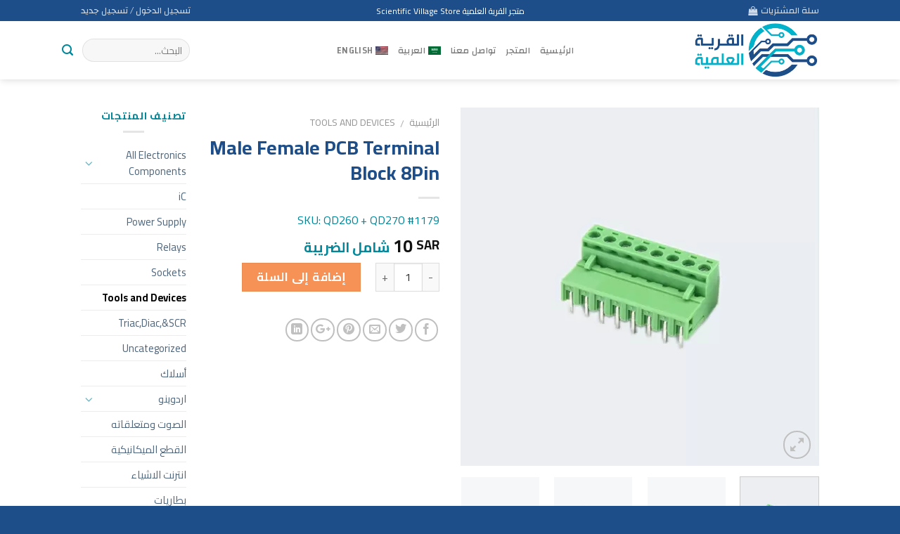

--- FILE ---
content_type: text/html; charset=UTF-8
request_url: https://qariya.net/product/male-female-pcb-terminal-block-8pin/
body_size: 23344
content:
<!DOCTYPE html>
<!--[if IE 9 ]> <html dir="rtl" lang="ar" prefix="og: http://ogp.me/ns# og: http://ogp.me/ns#" class="ie9 loading-site no-js"> <![endif]-->
<!--[if IE 8 ]> <html dir="rtl" lang="ar" prefix="og: http://ogp.me/ns# og: http://ogp.me/ns#" class="ie8 loading-site no-js"> <![endif]-->
<!--[if (gte IE 9)|!(IE)]><!--><html dir="rtl" lang="ar" prefix="og: http://ogp.me/ns# og: http://ogp.me/ns#" class="loading-site no-js"> <!--<![endif]-->
<head>
	<meta name="google-site-verification" content="QWBFnbgUnloYRhshHfpfUnyRfglwaH6SnpThCTpUtN0" />
	<meta charset="UTF-8" />
	<meta name="viewport" content="width=device-width, initial-scale=1.0, maximum-scale=1.0, user-scalable=no" />

	<link rel="profile" href="https://gmpg.org/xfn/11" />
	<link rel="pingback" href="https://qariya.net/xmlrpc.php" />

	<script>(function(html){html.className = html.className.replace(/\bno-js\b/,'js')})(document.documentElement);</script>
<title>القرية العليمة | اشتري|Male Female PCB Terminal Block 8Pin | بجودة عالية | سعر مميز</title>
<meta name='robots' content='max-image-preview:large' />
<link rel="alternate" hreflang="ar" href="https://qariya.net/product/male-female-pcb-terminal-block-8pin/" />
<link rel="alternate" hreflang="en" href="https://qariya.net/en/product/male-female-pcb-terminal-block-8pin/" />
<link rel="alternate" hreflang="x-default" href="https://qariya.net/product/male-female-pcb-terminal-block-8pin/" />
<!-- This site has installed PayPal for WooCommerce v1.5.4 - https://www.angelleye.com/product/woocommerce-paypal-plugin/ -->
<!-- Premmerce SEO for WooCommerce  -->
<meta property="og:locale" content="ar" />
<meta property="og:type" content="product" />
<meta property="og:title" content="القرية العليمة | اشتري|Male Female PCB Terminal Block 8Pin | بجودة عالية | سعر مميز" />
<meta property="og:description" content="Male Female PCB Terminal Block 8Pin" />
<meta property="og:url" content="https://qariya.net/product/male-female-pcb-terminal-block-8pin/" />
<meta property="og:site_name" content="متجر القرية العلمية" />
<meta property="og:image" content="https://qariya.net/wp-content/uploads/2022/06/Male-Female-PCB-Terminal-Block-8Pin...jpg" />
<meta property="og:image:width" content="801" />
<meta property="og:image:height" content="801" />
<meta property="og:price:amount" content="10" />
<meta property="og:price:currency" content="SAR" />
<meta property="product:availability" content="instock" />
<meta property="product:retailer_item_id" content="QD260 + QD270 #1179" />
<meta name="twitter:title" content="القرية العليمة | اشتري|Male Female PCB Terminal Block 8Pin | بجودة عالية | سعر مميز" />
<meta name="twitter:description" content="Male Female PCB Terminal Block 8Pin" />
<meta name="twitter:image" content="https://qariya.net/wp-content/uploads/2022/06/Male-Female-PCB-Terminal-Block-8Pin...jpg" />
<script type='application/ld+json'>{"@context":"https://schema.org","@type":"Organization","url":"https://qariya.net","name":"\u0645\u062a\u062c\u0631 \u0627\u0644\u0642\u0631\u064a\u0629 \u0627\u0644\u0639\u0644\u0645\u064a\u0629"}</script>
<!-- /Premmerce SEO for WooCommerce  -->

<!-- Google Tag Manager for WordPress by gtm4wp.com -->
<script data-cfasync="false" data-pagespeed-no-defer>
	var gtm4wp_datalayer_name = "dataLayer";
	var dataLayer = dataLayer || [];
	const gtm4wp_use_sku_instead = false;
	const gtm4wp_id_prefix = '';
	const gtm4wp_remarketing = false;
	const gtm4wp_eec = true;
	const gtm4wp_classicec = false;
	const gtm4wp_currency = 'SAR';
	const gtm4wp_product_per_impression = 10;
	const gtm4wp_needs_shipping_address = false;
	const gtm4wp_business_vertical = 'retail';
	const gtm4wp_business_vertical_id = 'id';
	const gtm4wp_clear_ecommerce = false;
</script>
<!-- End Google Tag Manager for WordPress by gtm4wp.com -->
<!-- This site is optimized with the Yoast SEO Premium plugin v7.7.2 - https://yoast.com/wordpress/plugins/seo/ -->
<meta name="description" content="اشتري|Male Female PCB Terminal Block 8Pin | بجودة ممتازة| وسعر مميز | متوفر شحن سريع والعديد من القطع الإلكترونية الفريدة والمميزة لدى القرية العلمية"/>
<link rel="canonical" href="https://qariya.net/product/male-female-pcb-terminal-block-8pin/" />
<meta property="og:locale" content="ar_AR" />
<meta property="og:type" content="article" />
<meta property="og:title" content="القرية العليمة | اشتري|Male Female PCB Terminal Block 8Pin | بجودة عالية | سعر مميز" />
<meta property="og:description" content="اشتري|Male Female PCB Terminal Block 8Pin | بجودة ممتازة| وسعر مميز | متوفر شحن سريع والعديد من القطع الإلكترونية الفريدة والمميزة لدى القرية العلمية" />
<meta property="og:url" content="https://qariya.net/product/male-female-pcb-terminal-block-8pin/" />
<meta property="og:site_name" content="متجر القرية العلمية" />
<meta property="og:image" content="https://qariya.net/wp-content/uploads/2022/06/Male-Female-PCB-Terminal-Block-8Pin...jpg" />
<meta property="og:image:secure_url" content="https://qariya.net/wp-content/uploads/2022/06/Male-Female-PCB-Terminal-Block-8Pin...jpg" />
<meta property="og:image:width" content="801" />
<meta property="og:image:height" content="801" />
<meta property="og:image:alt" content="Male Female PCB Terminal Block 8Pin" />
<meta name="twitter:card" content="summary_large_image" />
<meta name="twitter:description" content="اشتري|Male Female PCB Terminal Block 8Pin | بجودة ممتازة| وسعر مميز | متوفر شحن سريع والعديد من القطع الإلكترونية الفريدة والمميزة لدى القرية العلمية" />
<meta name="twitter:title" content="القرية العليمة | اشتري|Male Female PCB Terminal Block 8Pin | بجودة عالية | سعر مميز" />
<meta name="twitter:image" content="https://qariya.net/wp-content/uploads/2022/06/Male-Female-PCB-Terminal-Block-8Pin...jpg" />
<script type='application/ld+json'>{"@context":"https:\/\/schema.org","@type":"Organization","url":"https:\/\/qariya.net\/","sameAs":[],"@id":"https:\/\/qariya.net\/#organization","name":"\u0627\u0644\u0642\u0631\u064a\u0629 \u0627\u0644\u0639\u0644\u0645\u064a\u0629","logo":"https:\/\/qariya.net\/wp-content\/uploads\/2024\/01\/logo-qariya-square.png"}</script>
<!-- / Yoast SEO Premium plugin. -->

<link rel='dns-prefetch' href='//goSellJSLib.b-cdn.net' />
<link rel="alternate" type="application/rss+xml" title="متجر القرية العلمية &laquo; الخلاصة" href="https://qariya.net/feed/" />
<link rel="alternate" type="application/rss+xml" title="متجر القرية العلمية &laquo; خلاصة التعليقات" href="https://qariya.net/comments/feed/" />
<link rel='stylesheet' id='wp-block-library-rtl-css' href='https://qariya.net/wp-includes/css/dist/block-library/style-rtl.min.css?ver=6.4.2' type='text/css' media='all' />
<style id='classic-theme-styles-inline-css' type='text/css'>
/*! This file is auto-generated */
.wp-block-button__link{color:#fff;background-color:#32373c;border-radius:9999px;box-shadow:none;text-decoration:none;padding:calc(.667em + 2px) calc(1.333em + 2px);font-size:1.125em}.wp-block-file__button{background:#32373c;color:#fff;text-decoration:none}
</style>
<style id='global-styles-inline-css' type='text/css'>
body{--wp--preset--color--black: #000000;--wp--preset--color--cyan-bluish-gray: #abb8c3;--wp--preset--color--white: #ffffff;--wp--preset--color--pale-pink: #f78da7;--wp--preset--color--vivid-red: #cf2e2e;--wp--preset--color--luminous-vivid-orange: #ff6900;--wp--preset--color--luminous-vivid-amber: #fcb900;--wp--preset--color--light-green-cyan: #7bdcb5;--wp--preset--color--vivid-green-cyan: #00d084;--wp--preset--color--pale-cyan-blue: #8ed1fc;--wp--preset--color--vivid-cyan-blue: #0693e3;--wp--preset--color--vivid-purple: #9b51e0;--wp--preset--gradient--vivid-cyan-blue-to-vivid-purple: linear-gradient(135deg,rgba(6,147,227,1) 0%,rgb(155,81,224) 100%);--wp--preset--gradient--light-green-cyan-to-vivid-green-cyan: linear-gradient(135deg,rgb(122,220,180) 0%,rgb(0,208,130) 100%);--wp--preset--gradient--luminous-vivid-amber-to-luminous-vivid-orange: linear-gradient(135deg,rgba(252,185,0,1) 0%,rgba(255,105,0,1) 100%);--wp--preset--gradient--luminous-vivid-orange-to-vivid-red: linear-gradient(135deg,rgba(255,105,0,1) 0%,rgb(207,46,46) 100%);--wp--preset--gradient--very-light-gray-to-cyan-bluish-gray: linear-gradient(135deg,rgb(238,238,238) 0%,rgb(169,184,195) 100%);--wp--preset--gradient--cool-to-warm-spectrum: linear-gradient(135deg,rgb(74,234,220) 0%,rgb(151,120,209) 20%,rgb(207,42,186) 40%,rgb(238,44,130) 60%,rgb(251,105,98) 80%,rgb(254,248,76) 100%);--wp--preset--gradient--blush-light-purple: linear-gradient(135deg,rgb(255,206,236) 0%,rgb(152,150,240) 100%);--wp--preset--gradient--blush-bordeaux: linear-gradient(135deg,rgb(254,205,165) 0%,rgb(254,45,45) 50%,rgb(107,0,62) 100%);--wp--preset--gradient--luminous-dusk: linear-gradient(135deg,rgb(255,203,112) 0%,rgb(199,81,192) 50%,rgb(65,88,208) 100%);--wp--preset--gradient--pale-ocean: linear-gradient(135deg,rgb(255,245,203) 0%,rgb(182,227,212) 50%,rgb(51,167,181) 100%);--wp--preset--gradient--electric-grass: linear-gradient(135deg,rgb(202,248,128) 0%,rgb(113,206,126) 100%);--wp--preset--gradient--midnight: linear-gradient(135deg,rgb(2,3,129) 0%,rgb(40,116,252) 100%);--wp--preset--font-size--small: 13px;--wp--preset--font-size--medium: 20px;--wp--preset--font-size--large: 36px;--wp--preset--font-size--x-large: 42px;--wp--preset--spacing--20: 0.44rem;--wp--preset--spacing--30: 0.67rem;--wp--preset--spacing--40: 1rem;--wp--preset--spacing--50: 1.5rem;--wp--preset--spacing--60: 2.25rem;--wp--preset--spacing--70: 3.38rem;--wp--preset--spacing--80: 5.06rem;--wp--preset--shadow--natural: 6px 6px 9px rgba(0, 0, 0, 0.2);--wp--preset--shadow--deep: 12px 12px 50px rgba(0, 0, 0, 0.4);--wp--preset--shadow--sharp: 6px 6px 0px rgba(0, 0, 0, 0.2);--wp--preset--shadow--outlined: 6px 6px 0px -3px rgba(255, 255, 255, 1), 6px 6px rgba(0, 0, 0, 1);--wp--preset--shadow--crisp: 6px 6px 0px rgba(0, 0, 0, 1);}:where(.is-layout-flex){gap: 0.5em;}:where(.is-layout-grid){gap: 0.5em;}body .is-layout-flow > .alignleft{float: left;margin-inline-start: 0;margin-inline-end: 2em;}body .is-layout-flow > .alignright{float: right;margin-inline-start: 2em;margin-inline-end: 0;}body .is-layout-flow > .aligncenter{margin-left: auto !important;margin-right: auto !important;}body .is-layout-constrained > .alignleft{float: left;margin-inline-start: 0;margin-inline-end: 2em;}body .is-layout-constrained > .alignright{float: right;margin-inline-start: 2em;margin-inline-end: 0;}body .is-layout-constrained > .aligncenter{margin-left: auto !important;margin-right: auto !important;}body .is-layout-constrained > :where(:not(.alignleft):not(.alignright):not(.alignfull)){max-width: var(--wp--style--global--content-size);margin-left: auto !important;margin-right: auto !important;}body .is-layout-constrained > .alignwide{max-width: var(--wp--style--global--wide-size);}body .is-layout-flex{display: flex;}body .is-layout-flex{flex-wrap: wrap;align-items: center;}body .is-layout-flex > *{margin: 0;}body .is-layout-grid{display: grid;}body .is-layout-grid > *{margin: 0;}:where(.wp-block-columns.is-layout-flex){gap: 2em;}:where(.wp-block-columns.is-layout-grid){gap: 2em;}:where(.wp-block-post-template.is-layout-flex){gap: 1.25em;}:where(.wp-block-post-template.is-layout-grid){gap: 1.25em;}.has-black-color{color: var(--wp--preset--color--black) !important;}.has-cyan-bluish-gray-color{color: var(--wp--preset--color--cyan-bluish-gray) !important;}.has-white-color{color: var(--wp--preset--color--white) !important;}.has-pale-pink-color{color: var(--wp--preset--color--pale-pink) !important;}.has-vivid-red-color{color: var(--wp--preset--color--vivid-red) !important;}.has-luminous-vivid-orange-color{color: var(--wp--preset--color--luminous-vivid-orange) !important;}.has-luminous-vivid-amber-color{color: var(--wp--preset--color--luminous-vivid-amber) !important;}.has-light-green-cyan-color{color: var(--wp--preset--color--light-green-cyan) !important;}.has-vivid-green-cyan-color{color: var(--wp--preset--color--vivid-green-cyan) !important;}.has-pale-cyan-blue-color{color: var(--wp--preset--color--pale-cyan-blue) !important;}.has-vivid-cyan-blue-color{color: var(--wp--preset--color--vivid-cyan-blue) !important;}.has-vivid-purple-color{color: var(--wp--preset--color--vivid-purple) !important;}.has-black-background-color{background-color: var(--wp--preset--color--black) !important;}.has-cyan-bluish-gray-background-color{background-color: var(--wp--preset--color--cyan-bluish-gray) !important;}.has-white-background-color{background-color: var(--wp--preset--color--white) !important;}.has-pale-pink-background-color{background-color: var(--wp--preset--color--pale-pink) !important;}.has-vivid-red-background-color{background-color: var(--wp--preset--color--vivid-red) !important;}.has-luminous-vivid-orange-background-color{background-color: var(--wp--preset--color--luminous-vivid-orange) !important;}.has-luminous-vivid-amber-background-color{background-color: var(--wp--preset--color--luminous-vivid-amber) !important;}.has-light-green-cyan-background-color{background-color: var(--wp--preset--color--light-green-cyan) !important;}.has-vivid-green-cyan-background-color{background-color: var(--wp--preset--color--vivid-green-cyan) !important;}.has-pale-cyan-blue-background-color{background-color: var(--wp--preset--color--pale-cyan-blue) !important;}.has-vivid-cyan-blue-background-color{background-color: var(--wp--preset--color--vivid-cyan-blue) !important;}.has-vivid-purple-background-color{background-color: var(--wp--preset--color--vivid-purple) !important;}.has-black-border-color{border-color: var(--wp--preset--color--black) !important;}.has-cyan-bluish-gray-border-color{border-color: var(--wp--preset--color--cyan-bluish-gray) !important;}.has-white-border-color{border-color: var(--wp--preset--color--white) !important;}.has-pale-pink-border-color{border-color: var(--wp--preset--color--pale-pink) !important;}.has-vivid-red-border-color{border-color: var(--wp--preset--color--vivid-red) !important;}.has-luminous-vivid-orange-border-color{border-color: var(--wp--preset--color--luminous-vivid-orange) !important;}.has-luminous-vivid-amber-border-color{border-color: var(--wp--preset--color--luminous-vivid-amber) !important;}.has-light-green-cyan-border-color{border-color: var(--wp--preset--color--light-green-cyan) !important;}.has-vivid-green-cyan-border-color{border-color: var(--wp--preset--color--vivid-green-cyan) !important;}.has-pale-cyan-blue-border-color{border-color: var(--wp--preset--color--pale-cyan-blue) !important;}.has-vivid-cyan-blue-border-color{border-color: var(--wp--preset--color--vivid-cyan-blue) !important;}.has-vivid-purple-border-color{border-color: var(--wp--preset--color--vivid-purple) !important;}.has-vivid-cyan-blue-to-vivid-purple-gradient-background{background: var(--wp--preset--gradient--vivid-cyan-blue-to-vivid-purple) !important;}.has-light-green-cyan-to-vivid-green-cyan-gradient-background{background: var(--wp--preset--gradient--light-green-cyan-to-vivid-green-cyan) !important;}.has-luminous-vivid-amber-to-luminous-vivid-orange-gradient-background{background: var(--wp--preset--gradient--luminous-vivid-amber-to-luminous-vivid-orange) !important;}.has-luminous-vivid-orange-to-vivid-red-gradient-background{background: var(--wp--preset--gradient--luminous-vivid-orange-to-vivid-red) !important;}.has-very-light-gray-to-cyan-bluish-gray-gradient-background{background: var(--wp--preset--gradient--very-light-gray-to-cyan-bluish-gray) !important;}.has-cool-to-warm-spectrum-gradient-background{background: var(--wp--preset--gradient--cool-to-warm-spectrum) !important;}.has-blush-light-purple-gradient-background{background: var(--wp--preset--gradient--blush-light-purple) !important;}.has-blush-bordeaux-gradient-background{background: var(--wp--preset--gradient--blush-bordeaux) !important;}.has-luminous-dusk-gradient-background{background: var(--wp--preset--gradient--luminous-dusk) !important;}.has-pale-ocean-gradient-background{background: var(--wp--preset--gradient--pale-ocean) !important;}.has-electric-grass-gradient-background{background: var(--wp--preset--gradient--electric-grass) !important;}.has-midnight-gradient-background{background: var(--wp--preset--gradient--midnight) !important;}.has-small-font-size{font-size: var(--wp--preset--font-size--small) !important;}.has-medium-font-size{font-size: var(--wp--preset--font-size--medium) !important;}.has-large-font-size{font-size: var(--wp--preset--font-size--large) !important;}.has-x-large-font-size{font-size: var(--wp--preset--font-size--x-large) !important;}
.wp-block-navigation a:where(:not(.wp-element-button)){color: inherit;}
:where(.wp-block-post-template.is-layout-flex){gap: 1.25em;}:where(.wp-block-post-template.is-layout-grid){gap: 1.25em;}
:where(.wp-block-columns.is-layout-flex){gap: 2em;}:where(.wp-block-columns.is-layout-grid){gap: 2em;}
.wp-block-pullquote{font-size: 1.5em;line-height: 1.6;}
</style>
<link rel='stylesheet' id='wpml-blocks-css' href='https://qariya.net/wp-content/plugins/sitepress-multilingual-cms/dist/css/blocks/styles.css?ver=4.6.8' type='text/css' media='all' />
<link rel='stylesheet' id='video_popup_close_icon-css' href='https://qariya.net/wp-content/plugins/video-popup/css/vp-close-icon/close-button-icon.css?ver=1769203742' type='text/css' media='all' />
<link rel='stylesheet' id='oba_youtubepopup_css-css' href='https://qariya.net/wp-content/plugins/video-popup/css/YouTubePopUp.css?ver=1769203742' type='text/css' media='all' />
<link rel='stylesheet' id='wooajaxcart-css' href='https://qariya.net/wp-content/plugins/woocommerce-ajax-cart/assets/wooajaxcart.css?ver=6.4.2' type='text/css' media='all' />
<link rel='stylesheet' id='photoswipe-css' href='https://qariya.net/wp-content/plugins/woocommerce/assets/css/photoswipe/photoswipe.min.css?ver=8.4.2' type='text/css' media='all' />
<link rel='stylesheet' id='photoswipe-default-skin-css' href='https://qariya.net/wp-content/plugins/woocommerce/assets/css/photoswipe/default-skin/default-skin.min.css?ver=8.4.2' type='text/css' media='all' />
<style id='woocommerce-inline-inline-css' type='text/css'>
.woocommerce form .form-row .required { visibility: visible; }
</style>
<link rel='stylesheet' id='wpml-legacy-horizontal-list-0-css' href='https://qariya.net/wp-content/plugins/sitepress-multilingual-cms/templates/language-switchers/legacy-list-horizontal/style.min.css?ver=1' type='text/css' media='all' />
<style id='wpml-legacy-horizontal-list-0-inline-css' type='text/css'>
.wpml-ls-statics-footer a, .wpml-ls-statics-footer .wpml-ls-sub-menu a, .wpml-ls-statics-footer .wpml-ls-sub-menu a:link, .wpml-ls-statics-footer li:not(.wpml-ls-current-language) .wpml-ls-link, .wpml-ls-statics-footer li:not(.wpml-ls-current-language) .wpml-ls-link:link {color:#444444;background-color:#ffffff;}.wpml-ls-statics-footer a, .wpml-ls-statics-footer .wpml-ls-sub-menu a:hover,.wpml-ls-statics-footer .wpml-ls-sub-menu a:focus, .wpml-ls-statics-footer .wpml-ls-sub-menu a:link:hover, .wpml-ls-statics-footer .wpml-ls-sub-menu a:link:focus {color:#000000;background-color:#eeeeee;}.wpml-ls-statics-footer .wpml-ls-current-language > a {color:#444444;background-color:#ffffff;}.wpml-ls-statics-footer .wpml-ls-current-language:hover>a, .wpml-ls-statics-footer .wpml-ls-current-language>a:focus {color:#000000;background-color:#eeeeee;}
</style>
<link rel='stylesheet' id='wpml-menu-item-0-css' href='https://qariya.net/wp-content/plugins/sitepress-multilingual-cms/templates/language-switchers/menu-item/style.min.css?ver=1' type='text/css' media='all' />
<link rel='stylesheet' id='cmplz-general-css' href='https://qariya.net/wp-content/plugins/complianz-gdpr/assets/css/cookieblocker.min.css?ver=1745796486' type='text/css' media='all' />
<link rel='stylesheet' id='flatsome-icons-css' href='https://qariya.net/wp-content/themes/flatsome/assets/css/fl-icons.css?ver=3.3' type='text/css' media='all' />
<link rel='stylesheet' id='wgdr-css' href='https://qariya.net/wp-content/plugins/woocommerce-google-dynamic-retargeting-tag/public/css/wgdr-frontend.css?ver=6.4.2' type='text/css' media='all' />
<link rel='stylesheet' id='tap_payment-css' href='https://qariya.net/wp-content/plugins/Tap-WooCommerce-V1-main/tap-payment.css?ver=6.4.2' type='text/css' media='all' />
<link rel='stylesheet' id='tap_style-css' href='//goSellJSLib.b-cdn.net/v1.6.1/css/gosell.css?ver=6.4.2' type='text/css' media='all' />
<link rel='stylesheet' id='tap_icon-css' href='//goSellJSLib.b-cdn.net/v1.6.1/imgs/tap-favicon.ico?ver=6.4.2' type='text/css' media='all' />
<link rel='stylesheet' id='tap-payment-css' href='https://qariya.net/wp-content/plugins/Tap-WooCommerce-V1-main/tap-payment.css?ver=6.4.2' type='text/css' media='all' />
<link rel='stylesheet' id='flatsome-main-rtl-css' href='https://qariya.net/wp-content/themes/flatsome/assets/css/flatsome-rtl.css?ver=6.4.2' type='text/css' media='all' />
<link rel='stylesheet' id='flatsome-shop-rtl-css' href='https://qariya.net/wp-content/themes/flatsome/assets/css/flatsome-shop-rtl.css?ver=6.4.2' type='text/css' media='all' />
<link rel='stylesheet' id='flatsome-style-css' href='https://qariya.net/wp-content/themes/flatsome/style.css?ver=6.4.2' type='text/css' media='all' />
<script type="text/javascript" id="wpml-cookie-js-extra">
/* <![CDATA[ */
var wpml_cookies = {"wp-wpml_current_language":{"value":"ar","expires":1,"path":"\/"}};
var wpml_cookies = {"wp-wpml_current_language":{"value":"ar","expires":1,"path":"\/"}};
/* ]]> */
</script>
<script type="text/javascript" src="https://qariya.net/wp-content/plugins/sitepress-multilingual-cms/res/js/cookies/language-cookie.js?ver=4.6.8" id="wpml-cookie-js" defer="defer" data-wp-strategy="defer"></script>
<script type="text/javascript" src="https://qariya.net/wp-includes/js/jquery/jquery.min.js?ver=3.7.1" id="jquery-core-js"></script>
<script type="text/javascript" src="https://qariya.net/wp-includes/js/jquery/jquery-migrate.min.js?ver=3.4.1" id="jquery-migrate-js"></script>
<script type="text/javascript" id="print-invoices-packing-slip-labels-for-woocommerce_public-js-extra">
/* <![CDATA[ */
var wf_pklist_params_public = {"msgs":{"invoice_number_prompt_free_order":"\u062a\u0645 \u062a\u0639\u0637\u064a\u0644 \"\u0625\u0646\u0634\u0627\u0621 \u0641\u0627\u062a\u0648\u0631\u0629 \u0644\u0644\u0637\u0644\u0628\u0627\u062a \u0627\u0644\u0645\u062c\u0627\u0646\u064a\u0629\" \u0641\u064a \u0625\u0639\u062f\u0627\u062f\u0627\u062a \u0627\u0644\u0641\u0627\u062a\u0648\u0631\u0629> \u062e\u064a\u0627\u0631\u0627\u062a \u0645\u062a\u0642\u062f\u0645\u0629. \u0623\u0646\u062a \u062a\u062d\u0627\u0648\u0644 \u0625\u0646\u0634\u0627\u0621 \u0641\u0627\u062a\u0648\u0631\u0629 \u0644\u0647\u0630\u0627 \u0627\u0644\u0637\u0644\u0628 \u0627\u0644\u0645\u062c\u0627\u0646\u064a. \u062a\u0642\u062f\u0645\u061f","creditnote_number_prompt":"\u0631\u0642\u0645 \u0644\u0645 \u064a\u062a\u0645 \u0625\u0646\u0634\u0627\u0624\u0647 \u0628\u0639\u062f. \u0647\u0644 \u062a\u0631\u064a\u062f \u0625\u0646\u0634\u0627\u0621 \u0648\u0627\u062d\u062f \u064a\u062f\u0648\u064a\u064b\u0627\u061f","invoice_number_prompt_no_from_addr":"\u064a\u0631\u062c\u0649 \u0645\u0644\u0621 \"\u0645\u0646 \u0627\u0644\u0639\u0646\u0648\u0627\u0646\" \u0641\u064a \u0627\u0644\u0625\u0639\u062f\u0627\u062f\u0627\u062a \u0627\u0644\u0639\u0627\u0645\u0629 \u0644\u0644\u0645\u0643\u0648\u0646 \u0627\u0644\u0625\u0636\u0627\u0641\u064a.","invoice_title_prompt":"\u0641\u0627\u062a\u0648\u0631\u0629","invoice_number_prompt":"\u0631\u0642\u0645 \u0644\u0645 \u064a\u062a\u0645 \u0625\u0646\u0634\u0627\u0624\u0647 \u0628\u0639\u062f. \u0647\u0644 \u062a\u0631\u064a\u062f \u0625\u0646\u0634\u0627\u0621 \u0648\u0627\u062d\u062f \u064a\u062f\u0648\u064a\u064b\u0627\u061f","pop_dont_show_again":false}};
/* ]]> */
</script>
<script type="text/javascript" src="https://qariya.net/wp-content/plugins/print-invoices-packing-slip-labels-for-woocommerce/public/js/wf-woocommerce-packing-list-public.js?ver=4.3.1" id="print-invoices-packing-slip-labels-for-woocommerce_public-js"></script>
<script type="text/javascript" src="https://qariya.net/wp-content/plugins/video-popup/js/YouTubePopUp.jquery.js?ver=1769203742" id="oba_youtubepopup_plugin-js"></script>
<script type="text/javascript" src="https://qariya.net/wp-content/plugins/video-popup/js/YouTubePopUp.js?ver=1769203742" id="oba_youtubepopup_activate-js"></script>
<script type="text/javascript" id="wooajaxcart-js-extra">
/* <![CDATA[ */
var wooajaxcart = {"updating_text":"Updating...","warn_remove_text":"\u0647\u0644 \u0623\u0646\u062a \u0645\u062a\u0623\u0643\u062f \u0645\u0646 \u062d\u0630\u0641 \u0647\u0630\u0627 \u0627\u0644\u0635\u0646\u0641 \u0645\u0646 \u0633\u0644\u0629 \u0627\u0644\u0645\u0634\u062a\u0631\u064a\u0627\u062a \u061f\u061f","ajax_timeout":"800","confirm_zero_qty":"no"};
/* ]]> */
</script>
<script type="text/javascript" src="https://qariya.net/wp-content/plugins/woocommerce-ajax-cart/assets/wooajaxcart.js?ver=6.4.2" id="wooajaxcart-js"></script>
<script type="text/javascript" src="https://qariya.net/wp-content/plugins/woocommerce-fixed-quantity/assets/js/woofix.js?ver=6.4.2" id="woofix_public_js-js"></script>
<script type="text/javascript" src="https://qariya.net/wp-content/plugins/woocommerce/assets/js/jquery-blockui/jquery.blockUI.min.js?ver=2.7.0-wc.8.4.2" id="jquery-blockui-js" data-wp-strategy="defer"></script>
<script type="text/javascript" id="wc-add-to-cart-js-extra">
/* <![CDATA[ */
var wc_add_to_cart_params = {"ajax_url":"\/wp-admin\/admin-ajax.php","wc_ajax_url":"\/?wc-ajax=%%endpoint%%","i18n_view_cart":"\u0639\u0631\u0636 \u0627\u0644\u0633\u0644\u0629","cart_url":"https:\/\/qariya.net\/cart\/","is_cart":"","cart_redirect_after_add":"no"};
/* ]]> */
</script>
<script type="text/javascript" src="https://qariya.net/wp-content/plugins/woocommerce/assets/js/frontend/add-to-cart.min.js?ver=8.4.2" id="wc-add-to-cart-js" defer="defer" data-wp-strategy="defer"></script>
<script type="text/javascript" src="https://qariya.net/wp-content/plugins/woocommerce/assets/js/photoswipe/photoswipe.min.js?ver=4.1.1-wc.8.4.2" id="photoswipe-js" defer="defer" data-wp-strategy="defer"></script>
<script type="text/javascript" src="https://qariya.net/wp-content/plugins/woocommerce/assets/js/photoswipe/photoswipe-ui-default.min.js?ver=4.1.1-wc.8.4.2" id="photoswipe-ui-default-js" defer="defer" data-wp-strategy="defer"></script>
<script type="text/javascript" id="wc-single-product-js-extra">
/* <![CDATA[ */
var wc_single_product_params = {"i18n_required_rating_text":"\u0627\u0644\u0631\u062c\u0627\u0621 \u0625\u062e\u062a\u064a\u0627\u0631 \u062a\u0642\u064a\u064a\u0645 \u0644\u0644\u0645\u0646\u062a\u062c","review_rating_required":"yes","flexslider":{"rtl":true,"animation":"slide","smoothHeight":true,"directionNav":false,"controlNav":"thumbnails","slideshow":false,"animationSpeed":500,"animationLoop":false,"allowOneSlide":false},"zoom_enabled":"","zoom_options":[],"photoswipe_enabled":"1","photoswipe_options":{"shareEl":false,"closeOnScroll":false,"history":false,"hideAnimationDuration":0,"showAnimationDuration":0},"flexslider_enabled":""};
/* ]]> */
</script>
<script type="text/javascript" src="https://qariya.net/wp-content/plugins/woocommerce/assets/js/frontend/single-product.min.js?ver=8.4.2" id="wc-single-product-js" defer="defer" data-wp-strategy="defer"></script>
<script type="text/javascript" src="https://qariya.net/wp-content/plugins/woocommerce/assets/js/js-cookie/js.cookie.min.js?ver=2.1.4-wc.8.4.2" id="js-cookie-js" data-wp-strategy="defer"></script>
<script type="text/javascript" id="woocommerce-js-extra">
/* <![CDATA[ */
var woocommerce_params = {"ajax_url":"\/wp-admin\/admin-ajax.php","wc_ajax_url":"\/?wc-ajax=%%endpoint%%"};
/* ]]> */
</script>
<script type="text/javascript" src="https://qariya.net/wp-content/plugins/woocommerce/assets/js/frontend/woocommerce.min.js?ver=8.4.2" id="woocommerce-js" data-wp-strategy="defer"></script>
<script type="text/javascript" src="https://qariya.net/wp-content/plugins/duracelltomi-google-tag-manager/dist/js/gtm4wp-woocommerce-enhanced.js?ver=1.19.1" id="gtm4wp-woocommerce-enhanced-js"></script>
<script type="text/javascript" id="wc-country-select-js-extra">
/* <![CDATA[ */
var wc_country_select_params = {"countries":"[]","i18n_select_state_text":"\u062d\u062f\u062f \u062e\u064a\u0627\u0631\u064b\u0627\u2026","i18n_no_matches":"\u0644\u0645 \u064a\u062a\u0645 \u0627\u0644\u0639\u062b\u0648\u0631 \u0639\u0644\u0649 \u0646\u062a\u0627\u0626\u062c","i18n_ajax_error":"\u0641\u0634\u0644 \u0627\u0644\u062a\u062d\u0645\u064a\u0644","i18n_input_too_short_1":"\u0627\u0644\u0631\u062c\u0627\u0621 \u0627\u062f\u062e\u0627\u0644 \u062d\u0631\u0641 \u0648\u0627\u062d\u062f \u0623\u0648 \u0623\u0643\u062b\u0631","i18n_input_too_short_n":"\u0627\u0644\u0631\u062c\u0627\u0621 \u0627\u062f\u062e\u0627\u0644 %qty% \u0623\u062d\u0631\u0641 \u0623\u0648 \u0623\u0643\u062b\u0631","i18n_input_too_long_1":"\u0627\u0644\u0631\u062c\u0627\u0621 \u062d\u0630\u0641 \u062d\u0631\u0641 \u0648\u0627\u062d\u062f","i18n_input_too_long_n":"\u0627\u0644\u0631\u062c\u0627\u0621 \u062d\u0631\u0641 %qty% \u062d\u0631\u0648\u0641","i18n_selection_too_long_1":"\u0628\u0625\u0645\u0643\u0627\u0646\u0643 \u0627\u062e\u062a\u064a\u0627\u0631 \u0639\u0646\u0635\u0631 \u0648\u0627\u062d\u062f \u0641\u0642\u0637","i18n_selection_too_long_n":"\u0628\u0625\u0645\u0643\u0627\u0646\u0643 \u0627\u062e\u062a\u064a\u0627\u0631 %qty% \u0639\u0646\u0627\u0635\u0631 \u0641\u0642\u0637","i18n_load_more":"\u062a\u062d\u0645\u064a\u0644 \u0627\u0644\u0645\u0632\u064a\u062f \u0645\u0646 \u0627\u0644\u0646\u062a\u0627\u0626\u062c\u2026","i18n_searching":"\u062c\u0627\u0631\u064a \u0627\u0644\u0628\u062d\u062b\u2026"};
/* ]]> */
</script>
<script type="text/javascript" src="https://qariya.net/wp-content/plugins/woocommerce/assets/js/frontend/country-select.min.js?ver=8.4.2" id="wc-country-select-js" data-wp-strategy="defer"></script>
<script type="text/javascript" id="wc-address-i18n-js-extra">
/* <![CDATA[ */
var wc_address_i18n_params = {"locale":"{\"default\":{\"first_name\":{\"required\":true,\"class\":[\"form-row-first\"],\"autocomplete\":\"given-name\"},\"last_name\":{\"required\":true,\"class\":[\"form-row-last\"],\"autocomplete\":\"family-name\"},\"company\":{\"class\":[\"form-row-wide\"],\"autocomplete\":\"organization\",\"required\":false},\"country\":{\"type\":\"country\",\"required\":true,\"class\":[\"form-row-wide\",\"address-field\",\"update_totals_on_change\"],\"autocomplete\":\"country\"},\"address_1\":{\"required\":true,\"class\":{\"1\":\"address-field\",\"2\":\"form-row-first\"},\"autocomplete\":\"address-line1\"},\"address_2\":{\"label_class\":[\"screen-reader-text\"],\"class\":{\"1\":\"address-field\",\"2\":\"form-row-last\"},\"autocomplete\":\"address-line2\",\"required\":false},\"city\":{\"required\":true,\"class\":[\"form-row-wide\",\"address-field\"],\"autocomplete\":\"address-level2\"},\"state\":{\"type\":\"state\",\"required\":true,\"class\":[\"form-row-wide\",\"address-field\"],\"validate\":[\"state\"],\"autocomplete\":\"address-level1\"},\"postcode\":{\"required\":true,\"class\":[\"form-row-wide\",\"address-field\"],\"validate\":[\"postcode\"],\"autocomplete\":\"postal-code\"}},\"SA\":{\"first_name\":{\"required\":true,\"class\":[\"form-row-first\"],\"autocomplete\":\"given-name\"},\"last_name\":{\"required\":true,\"class\":[\"form-row-last\"],\"autocomplete\":\"family-name\"},\"company\":{\"class\":[\"form-row-wide\"],\"autocomplete\":\"organization\",\"required\":false},\"country\":{\"type\":\"country\",\"required\":true,\"class\":[\"form-row-wide\",\"address-field\",\"update_totals_on_change\"],\"autocomplete\":\"country\"},\"address_1\":{\"required\":true,\"class\":{\"1\":\"address-field\",\"2\":\"form-row-first\"},\"autocomplete\":\"address-line1\"},\"address_2\":{\"label_class\":[\"screen-reader-text\"],\"class\":{\"1\":\"address-field\",\"2\":\"form-row-last\"},\"autocomplete\":\"address-line2\",\"required\":false},\"city\":{\"required\":true,\"class\":[\"form-row-wide\",\"address-field\"],\"autocomplete\":\"address-level2\"},\"state\":{\"type\":\"state\",\"required\":true,\"class\":[\"form-row-wide\",\"address-field\"],\"validate\":[\"state\"],\"autocomplete\":\"address-level1\"},\"postcode\":{\"required\":true,\"class\":[\"form-row-wide\",\"address-field\"],\"validate\":[\"postcode\"],\"autocomplete\":\"postal-code\"}}}","locale_fields":"{\"address_1\":\"#billing_address_1_field, #shipping_address_1_field\",\"address_2\":\"#billing_address_2_field, #shipping_address_2_field\",\"state\":\"#billing_state_field, #shipping_state_field, #calc_shipping_state_field\",\"postcode\":\"#billing_postcode_field, #shipping_postcode_field, #calc_shipping_postcode_field\",\"city\":\"#billing_city_field, #shipping_city_field, #calc_shipping_city_field\"}","i18n_required_text":"\u0645\u0637\u0644\u0648\u0628","i18n_optional_text":"\u0627\u062e\u062a\u064a\u0627\u0631\u064a"};
/* ]]> */
</script>
<script type="text/javascript" src="https://qariya.net/wp-content/plugins/woocommerce/assets/js/frontend/address-i18n.min.js?ver=8.4.2" id="wc-address-i18n-js" data-wp-strategy="defer"></script>
<script type="text/javascript" src="//goSellJSLib.b-cdn.net/v1.6.1/js/gosell.js?ver=6.4.2" id="tap_js-js"></script>
<script type="text/javascript" src="https://qariya.net/wp-content/plugins/Tap-WooCommerce-V1-main/taap.js?ver=6.4.2" id="woocommerce_tap-js"></script>
<link rel="https://api.w.org/" href="https://qariya.net/wp-json/" /><link rel="alternate" type="application/json" href="https://qariya.net/wp-json/wp/v2/product/18025" /><link rel="EditURI" type="application/rsd+xml" title="RSD" href="https://qariya.net/xmlrpc.php?rsd" />
<link rel="stylesheet" href="https://qariya.net/wp-content/themes/flatsome/rtl.css" type="text/css" media="screen" /><meta name="generator" content="WordPress 6.4.2" />
<meta name="generator" content="WooCommerce 8.4.2" />
<link rel='shortlink' href='https://qariya.net/?p=18025' />
<link rel="alternate" type="application/json+oembed" href="https://qariya.net/wp-json/oembed/1.0/embed?url=https%3A%2F%2Fqariya.net%2Fproduct%2Fmale-female-pcb-terminal-block-8pin%2F" />
<link rel="alternate" type="text/xml+oembed" href="https://qariya.net/wp-json/oembed/1.0/embed?url=https%3A%2F%2Fqariya.net%2Fproduct%2Fmale-female-pcb-terminal-block-8pin%2F&#038;format=xml" />
<meta name="generator" content="WPML ver:4.6.8 stt:5,1;" />
		<script type='text/javascript'>
			var video_popup_unprm_general_settings = {
    			'unprm_r_border': ''
			};
		</script>
	
<!-- This website runs the Product Feed ELITE for WooCommerce by AdTribes.io plugin -->

<!-- Google Tag Manager for WordPress by gtm4wp.com -->
<!-- GTM Container placement set to automatic -->
<script data-cfasync="false" data-pagespeed-no-defer type="text/javascript">
	var dataLayer_content = {"pagePostType":"product","pagePostType2":"single-product","pagePostAuthor":"samir","productRatingCounts":[],"productAverageRating":0,"productReviewCount":0,"productType":"simple","productIsVariable":0,"event":"gtm4wp.changeDetailViewEEC","ecommerce":{"currencyCode":"SAR","detail":{"products":[{"id":18025,"internal_id":18025,"name":"Male Female PCB Terminal Block 8Pin","sku":"QD260 + QD270 #1179","category":"All Electronics Components","price":10,"stocklevel":null}]}}};
	dataLayer.push( dataLayer_content );
</script>
<script data-cfasync="false">
(function(w,d,s,l,i){w[l]=w[l]||[];w[l].push({'gtm.start':
new Date().getTime(),event:'gtm.js'});var f=d.getElementsByTagName(s)[0],
j=d.createElement(s),dl=l!='dataLayer'?'&l='+l:'';j.async=true;j.src=
'//www.googletagmanager.com/gtm.js?id='+i+dl;f.parentNode.insertBefore(j,f);
})(window,document,'script','dataLayer','GTM-TPMZT92');
</script>
<!-- End Google Tag Manager -->
<!-- End Google Tag Manager for WordPress by gtm4wp.com --><style>.bg{opacity: 0; transition: opacity 1s; -webkit-transition: opacity 1s;} .bg-loaded{opacity: 1;}</style><!--[if IE]><link rel="stylesheet" type="text/css" href="https://qariya.net/wp-content/themes/flatsome/assets/css/ie-fallback.css"><script src="//cdnjs.cloudflare.com/ajax/libs/html5shiv/3.6.1/html5shiv.js"></script><script>var head = document.getElementsByTagName('head')[0],style = document.createElement('style');style.type = 'text/css';style.styleSheet.cssText = ':before,:after{content:none !important';head.appendChild(style);setTimeout(function(){head.removeChild(style);}, 0);</script><script src="https://qariya.net/wp-content/themes/flatsome/assets/libs/ie-flexibility.js"></script><![endif]-->    <script type="text/javascript">
    WebFontConfig = {
      google: { families: [ "Cairo:regular,700","Cairo:regular,regular","Changa:regular,500","Cairo:regular,regular", ] }
    };
    (function() {
      var wf = document.createElement('script');
      wf.src = 'https://ajax.googleapis.com/ajax/libs/webfont/1/webfont.js';
      wf.type = 'text/javascript';
      wf.async = 'true';
      var s = document.getElementsByTagName('script')[0];
      s.parentNode.insertBefore(wf, s);
    })(); </script>
          <!--noptimize-->
        <!-- Global site tag (gtag.js) - Google Ads:  -->
        <script async
                src="https://www.googletagmanager.com/gtag/js?id=AW-"></script>
        <script>
            window.dataLayer = window.dataLayer || [];

            function gtag() {
                dataLayer.push(arguments);
            }

            gtag('js', new Date());

            gtag('config', 'AW-');
        </script>
        <!--/noptimize-->

        	<noscript><style>.woocommerce-product-gallery{ opacity: 1 !important; }</style></noscript>
	<meta name="generator" content="Elementor 3.18.3; features: e_dom_optimization, e_optimized_assets_loading, additional_custom_breakpoints, block_editor_assets_optimize, e_image_loading_optimization; settings: css_print_method-external, google_font-enabled, font_display-auto">
<!-- Google Tag Manager -->
<script>(function(w,d,s,l,i){w[l]=w[l]||[];w[l].push({'gtm.start':
new Date().getTime(),event:'gtm.js'});var f=d.getElementsByTagName(s)[0],
j=d.createElement(s),dl=l!='dataLayer'?'&l='+l:'';j.async=true;j.src=
'https://www.googletagmanager.com/gtm.js?id='+i+dl;f.parentNode.insertBefore(j,f);
})(window,document,'script','dataLayer','GTM-TPMZT92');</script>
<!-- End Google Tag Manager -->

<!-- Global site tag (gtag.js) - Google Analytics -->
<script async src="https://www.googletagmanager.com/gtag/js?id=UA-219625376-1">
</script>
<script>
  window.dataLayer = window.dataLayer || [];
  function gtag(){dataLayer.push(arguments);}
  gtag('js', new Date());

  gtag('config', 'UA-219625376-1');
</script>
<!-- Event snippet for مشاهدة صفحة conversion page -->
<script>
  gtag('event', 'conversion', {'send_to': 'AW-10848401133/5IVLCNjGppsDEO3t9bQo'});
</script>
<link rel="icon" href="https://qariya.net/wp-content/uploads/2022/02/cropped-al-qariya-dot-net-32x32.jpg" sizes="32x32" />
<link rel="icon" href="https://qariya.net/wp-content/uploads/2022/02/cropped-al-qariya-dot-net-192x192.jpg" sizes="192x192" />
<link rel="apple-touch-icon" href="https://qariya.net/wp-content/uploads/2022/02/cropped-al-qariya-dot-net-180x180.jpg" />
<meta name="msapplication-TileImage" content="https://qariya.net/wp-content/uploads/2022/02/cropped-al-qariya-dot-net-270x270.jpg" />
<style id="custom-css" type="text/css">:root {--primary-color: #7dcfb6;}/* Site Width */.header-main{height: 83px}#logo img{max-height: 83px}#logo{width:319px;}.header-bottom{min-height: 10px}.header-top{min-height: 30px}.transparent .header-main{height: 30px}.transparent #logo img{max-height: 30px}.has-transparent + .page-title:first-of-type,.has-transparent + #main > .page-title,.has-transparent + #main > div > .page-title,.has-transparent + #main .page-header-wrapper:first-of-type .page-title{padding-top: 60px;}.header.show-on-scroll,.stuck .header-main{height:82px!important}.stuck #logo img{max-height: 82px!important}.search-form{ width: 100%;}.header-bg-color, .header-wrapper {background-color: rgba(255,255,255,0.9)}.header-bottom {background-color: #f1f1f1}.header-main .nav > li > a{line-height: 16px }.stuck .header-main .nav > li > a{line-height: 50px }.header-bottom-nav > li > a{line-height: 16px }@media (max-width: 549px) {.header-main{height: 70px}#logo img{max-height: 70px}}.nav-dropdown{font-size:100%}.header-top{background-color:#1d4e89!important;}/* Color */.accordion-title.active, .has-icon-bg .icon .icon-inner,.logo a, .primary.is-underline, .primary.is-link, .badge-outline .badge-inner, .nav-outline > li.active> a,.nav-outline >li.active > a, .cart-icon strong,[data-color='primary'], .is-outline.primary{color: #7dcfb6;}/* Color !important */[data-text-color="primary"]{color: #7dcfb6!important;}/* Background */.scroll-to-bullets a,.featured-title, .label-new.menu-item > a:after, .nav-pagination > li > .current,.nav-pagination > li > span:hover,.nav-pagination > li > a:hover,.has-hover:hover .badge-outline .badge-inner,button[type="submit"], .button.wc-forward:not(.checkout):not(.checkout-button), .button.submit-button, .button.primary:not(.is-outline),.featured-table .title,.is-outline:hover, .has-icon:hover .icon-label,.nav-dropdown-bold .nav-column li > a:hover, .nav-dropdown.nav-dropdown-bold > li > a:hover, .nav-dropdown-bold.dark .nav-column li > a:hover, .nav-dropdown.nav-dropdown-bold.dark > li > a:hover, .is-outline:hover, .tagcloud a:hover,.grid-tools a, input[type='submit']:not(.is-form), .box-badge:hover .box-text, input.button.alt,.nav-box > li > a:hover,.nav-box > li.active > a,.nav-pills > li.active > a ,.current-dropdown .cart-icon strong, .cart-icon:hover strong, .nav-line-bottom > li > a:before, .nav-line-grow > li > a:before, .nav-line > li > a:before,.banner, .header-top, .slider-nav-circle .flickity-prev-next-button:hover svg, .slider-nav-circle .flickity-prev-next-button:hover .arrow, .primary.is-outline:hover, .button.primary:not(.is-outline), input[type='submit'].primary, input[type='submit'].primary, input[type='reset'].button, input[type='button'].primary, .badge-inner{background-color: #7dcfb6;}/* Border */.nav-vertical.nav-tabs > li.active > a,.scroll-to-bullets a.active,.nav-pagination > li > .current,.nav-pagination > li > span:hover,.nav-pagination > li > a:hover,.has-hover:hover .badge-outline .badge-inner,.accordion-title.active,.featured-table,.is-outline:hover, .tagcloud a:hover,blockquote, .has-border, .cart-icon strong:after,.cart-icon strong,.blockUI:before, .processing:before,.loading-spin, .slider-nav-circle .flickity-prev-next-button:hover svg, .slider-nav-circle .flickity-prev-next-button:hover .arrow, .primary.is-outline:hover{border-color: #7dcfb6}.nav-tabs > li.active > a{border-top-color: #7dcfb6}.widget_shopping_cart_content .blockUI.blockOverlay:before { border-left-color: #7dcfb6 }.woocommerce-checkout-review-order .blockUI.blockOverlay:before { border-left-color: #7dcfb6 }/* Fill */.slider .flickity-prev-next-button:hover svg,.slider .flickity-prev-next-button:hover .arrow{fill: #7dcfb6;}/* Background Color */[data-icon-label]:after, .secondary.is-underline:hover,.secondary.is-outline:hover,.icon-label,.button.secondary:not(.is-outline),.button.alt:not(.is-outline), .badge-inner.on-sale, .button.checkout, .single_add_to_cart_button{ background-color:#f79256; }/* Color */.secondary.is-underline,.secondary.is-link, .secondary.is-outline,.stars a.active, .star-rating:before, .woocommerce-page .star-rating:before,.star-rating span:before, .color-secondary{color: #f79256}/* Color !important */[data-text-color="secondary"]{color: #f79256!important;}/* Border */.secondary.is-outline:hover{border-color:#f79256}.success.is-underline:hover,.success.is-outline:hover,.success{background-color: #00b2ca}.success-color, .success.is-link, .success.is-outline{color: #00b2ca;}.success-border{border-color: #00b2ca!important;}body{font-size: 102%;}@media screen and (max-width: 549px){body{font-size: 100%;}}body{font-family:"Cairo", sans-serif}body{font-weight: 0}body{color: #00879a}.nav > li > a {font-family:"Changa", sans-serif;}.nav > li > a {font-weight: 500;}h1,h2,h3,h4,h5,h6,.heading-font, .off-canvas-center .nav-sidebar.nav-vertical > li > a{font-family: "Cairo", sans-serif;}h1,h2,h3,h4,h5,h6,.heading-font,.banner h1,.banner h2{font-weight: 700;}h1,h2,h3,h4,h5,h6,.heading-font{color: #1d4e89;}.alt-font{font-family: "Cairo", sans-serif;}.alt-font{font-weight: 0!important;}a{color: #4e657b;}a:hover{color: #111111;}.tagcloud a:hover{border-color: #111111;background-color: #111111;}@media screen and (min-width: 550px){.products .box-vertical .box-image{min-width: 247px!important;width: 247px!important;}}.footer-1{background-color: #ffffff}.footer-2{background-color: #888888}.absolute-footer, html{background-color: #1d4e89}.label-new.menu-item > a:after{content:"New";}.label-hot.menu-item > a:after{content:"Hot";}.label-sale.menu-item > a:after{content:"Sale";}.label-popular.menu-item > a:after{content:"Popular";}</style><style id="infinite-scroll-css" type="text/css">.page-load-status,.woocommerce-pagination {display: none;}</style></head>

<body data-rsssl=1 class="rtl product-template-default single single-product postid-18025 theme-flatsome woocommerce woocommerce-page woocommerce-no-js header-shadow lightbox nav-dropdown-has-arrow elementor-default elementor-kit-28115">
<!-- Google Tag Manager (noscript) -->
<noscript><iframe src="https://www.googletagmanager.com/ns.html?id=GTM-TPMZT92"
height="0" width="0" style="display:none;visibility:hidden"></iframe></noscript>
<!-- End Google Tag Manager (noscript) -->

<a class="skip-link screen-reader-text" href="#main">Skip to content</a>

<div id="wrapper">


<header id="header" class="header has-sticky sticky-jump">
   <div class="header-wrapper">
	<div id="top-bar" class="header-top hide-for-sticky nav-dark flex-has-center">
    <div class="flex-row container">
      <div class="flex-col hide-for-medium flex-left">
          <ul class="nav nav-left medium-nav-center nav-small  nav-divided">
              <li class="cart-item has-icon has-dropdown">

<a href="https://qariya.net/cart/" title="سلة المشتريات" class="header-cart-link is-small">


<span class="header-cart-title">
   سلة المشتريات     </span>

    <i class="icon-shopping-bag"
    data-icon-label="0">
  </i>
  </a>

 <ul class="nav-dropdown nav-dropdown-default">
    <li class="html widget_shopping_cart">
      <div class="widget_shopping_cart_content">
        

	<p class="woocommerce-mini-cart__empty-message">لا توجد منتجات في سلة المشتريات.</p>


      </div>
    </li>
     </ul><!-- .nav-dropdown -->

</li>
          </ul>
      </div><!-- flex-col left -->

      <div class="flex-col hide-for-medium flex-center">
          <ul class="nav nav-center nav-small  nav-divided">
              <li class="html custom html_topbar_left">متجر القرية العلمية  Scientific Village Store </li>          </ul>
      </div><!-- center -->

      <div class="flex-col hide-for-medium flex-right">
         <ul class="nav top-bar-nav nav-right nav-small  nav-divided">
              <li class="account-item has-icon
    "
>

<a href="https://qariya.net/myacoount/"
    class="nav-top-link nav-top-not-logged-in "
    data-open="#login-form-popup"  >
    <span>
    تسجيل الدخول     / تسجيل جديد  </span>
  
</a><!-- .account-login-link -->



</li>
          </ul>
      </div><!-- .flex-col right -->

            <div class="flex-col show-for-medium flex-grow">
          <ul class="nav nav-center nav-small mobile-nav  nav-divided">
              <li class="html custom html_topbar_left">متجر القرية العلمية  Scientific Village Store </li>          </ul>
      </div>
      
    </div><!-- .flex-row -->
</div><!-- #header-top -->
<div id="masthead" class="header-main ">
      <div class="header-inner flex-row container logo-left medium-logo-center" role="navigation">

          <!-- Logo -->
          <div id="logo" class="flex-col logo">
            <!-- Header logo -->
<a href="https://qariya.net/" title="متجر القرية العلمية - لكل من يريد شراء القطع الالكترونية و اردوينو و راسبيري و الحساسات" rel="home">
    <img width="319" height="83" src="https://qariya.net/wp-content/uploads/2022/02/al-qariya-dot-net.jpg" class="header_logo header-logo" alt="متجر القرية العلمية"/><img  width="319" height="83" src="https://qariya.net/wp-content/uploads/2022/02/al-qariya-dot-net.jpg" class="header-logo-dark" alt="متجر القرية العلمية"/></a>
          </div>

          <!-- Mobile Left Elements -->
          <div class="flex-col show-for-medium flex-left">
            <ul class="mobile-nav nav nav-left ">
              <li class="nav-icon has-icon">
  		<a href="#" data-open="#main-menu" data-pos="center" data-bg="main-menu-overlay" data-color="dark" class="is-small" aria-controls="main-menu" aria-expanded="false">
		
		  <i class="icon-menu" ></i>
		  <span class="menu-title uppercase hide-for-small">القائمة</span>		</a>
	</li>            </ul>
          </div>

          <!-- Left Elements -->
          <div class="flex-col hide-for-medium flex-left
            flex-grow">
            <ul class="header-nav header-nav-main nav nav-left  nav-uppercase" >
              <li id="menu-item-719" class="menu-item menu-item-type-post_type menu-item-object-page menu-item-home  menu-item-719"><a href="https://qariya.net/" class="nav-top-link">الرئيسية</a></li>
<li id="menu-item-720" class="menu-item menu-item-type-post_type menu-item-object-page current_page_parent  menu-item-720"><a href="https://qariya.net/shop/" class="nav-top-link">المتجر</a></li>
<li id="menu-item-3782" class="menu-item menu-item-type-post_type menu-item-object-page  menu-item-3782"><a href="https://qariya.net/contact-us/" class="nav-top-link">تواصل معنا</a></li>
<li id="menu-item-wpml-ls-135-ar" class="menu-item wpml-ls-slot-135 wpml-ls-item wpml-ls-item-ar wpml-ls-current-language wpml-ls-menu-item wpml-ls-first-item menu-item-type-wpml_ls_menu_item menu-item-object-wpml_ls_menu_item  menu-item-wpml-ls-135-ar"><a title="العربية" href="https://qariya.net/product/male-female-pcb-terminal-block-8pin/" class="nav-top-link"><img
            class="wpml-ls-flag"
            src="https://qariya.net/wp-content/uploads/flags/flag-400.png"
            alt=""
            
            
    /><span class="wpml-ls-native" lang="ar">العربية</span></a></li>
<li id="menu-item-wpml-ls-135-en" class="menu-item wpml-ls-slot-135 wpml-ls-item wpml-ls-item-en wpml-ls-menu-item wpml-ls-last-item menu-item-type-wpml_ls_menu_item menu-item-object-wpml_ls_menu_item  menu-item-wpml-ls-135-en"><a title="English" href="https://qariya.net/en/product/male-female-pcb-terminal-block-8pin/" class="nav-top-link"><img
            class="wpml-ls-flag"
            src="https://qariya.net/wp-content/uploads/flags/flag-wave-250.png"
            alt=""
            
            
    /><span class="wpml-ls-native" lang="en">English</span></a></li>
            </ul>
          </div>

          <!-- Right Elements -->
          <div class="flex-col hide-for-medium flex-right">
            <ul class="header-nav header-nav-main nav nav-right  nav-uppercase">
              <li class="header-search-form search-form html relative has-icon">
	<div class="header-search-form-wrapper">
		<div class="searchform-wrapper ux-search-box relative form-flat is-normal"><form role="search" method="get" class="searchform" action="https://qariya.net/">
		<div class="flex-row relative">
									<div class="flex-col flex-grow">
			  <input type="search" class="search-field mb-0" name="s" value="" placeholder="البحث&hellip;" />
		    <input type="hidden" name="post_type" value="product" />
                    <input type="hidden" name="lang" value="ar" />
        			</div><!-- .flex-col -->
			<div class="flex-col">
				<button type="submit" class="ux-search-submit submit-button secondary button icon mb-0">
					<i class="icon-search" ></i>				</button>
			</div><!-- .flex-col -->
		</div><!-- .flex-row -->
	 <div class="live-search-results text-left z-top"></div>
</form>
</div>	</div>
</li>            </ul>
          </div>

          <!-- Mobile Right Elements -->
          <div class="flex-col show-for-medium flex-right">
            <ul class="mobile-nav nav nav-right ">
              <li class="cart-item has-icon">

      <a href="https://qariya.net/cart/" class="header-cart-link off-canvas-toggle nav-top-link is-small" data-open="#cart-popup" data-class="off-canvas-cart" title="سلة المشتريات" data-pos="right">
  
    <i class="icon-shopping-bag"
    data-icon-label="0">
  </i>
  </a>


  <!-- Cart Sidebar Popup -->
  <div id="cart-popup" class="mfp-hide widget_shopping_cart">
  <div class="cart-popup-inner inner-padding">
      <div class="cart-popup-title text-center">
          <h4 class="uppercase">سلة المشتريات</h4>
          <div class="is-divider"></div>
      </div>
      <div class="widget_shopping_cart_content">
          

	<p class="woocommerce-mini-cart__empty-message">لا توجد منتجات في سلة المشتريات.</p>


      </div>
             <div class="cart-sidebar-content relative"></div>  </div>
  </div>

</li>
            </ul>
          </div>

      </div><!-- .header-inner -->
     
      </div><!-- .header-main -->
<div class="header-bg-container fill"><div class="header-bg-image fill"></div><div class="header-bg-color fill"></div></div><!-- .header-bg-container -->   </div><!-- header-wrapper-->
</header>


<main id="main" class="">

	<div class="shop-container">
		
			<div class="container">
	<div class="woocommerce-notices-wrapper"></div><div class="category-filtering container text-center product-filter-row show-for-medium">
  <a href="#product-sidebar"
    data-open="#product-sidebar"
    data-pos="left"
    data-visible-after="true"
    class="filter-button uppercase plain">
      <i class="icon-menu"></i>
      <strong>تصفية</strong>
  </a>
</div>
</div><!-- /.container -->
<div id="product-18025" class="post-18025 product type-product status-publish has-post-thumbnail product_cat-electronics-components-2 product_cat-tools-and-devices product_cat-uncategorized-un-2 first instock taxable shipping-taxable purchasable product-type-simple">
	<div class="product-container">

<div class="product-main">
	<div class="row content-row mb-0">

		<div class="product-gallery col large-6">
		
<div class="product-images relative mb-half has-hover woocommerce-product-gallery woocommerce-product-gallery--with-images woocommerce-product-gallery--columns-4 images" data-columns="4">

  <div class="badge-container is-larger absolute left top z-1">
</div>
  <div class="image-tools absolute top show-on-hover right z-3">
      </div>

  <figure class="woocommerce-product-gallery__wrapper product-gallery-slider slider slider-nav-small mb-half"
        data-flickity-options='{
                "cellAlign": "center",
                "wrapAround": true,
                "autoPlay": false,
                "prevNextButtons":true,
                "adaptiveHeight": true,
                "imagesLoaded": true,
                "lazyLoad": 1,
                "dragThreshold" : 15,
                "pageDots": false,
                "rightToLeft": true       }'>
    <div data-thumb="https://qariya.net/wp-content/uploads/2022/06/Male-Female-PCB-Terminal-Block-8Pin..-100x100.jpg" class="woocommerce-product-gallery__image slide first"><a href="https://qariya.net/wp-content/uploads/2022/06/Male-Female-PCB-Terminal-Block-8Pin...jpg"><img width="510" height="510" src="https://qariya.net/wp-content/uploads/2022/06/Male-Female-PCB-Terminal-Block-8Pin..-510x510.jpg" class="wp-post-image" alt="Male Female PCB Terminal Block 8Pin" title="Male Female PCB Terminal Block 8Pin.." data-caption="" data-src="https://qariya.net/wp-content/uploads/2022/06/Male-Female-PCB-Terminal-Block-8Pin...jpg" data-large_image="https://qariya.net/wp-content/uploads/2022/06/Male-Female-PCB-Terminal-Block-8Pin...jpg" data-large_image_width="801" data-large_image_height="801" decoding="async" srcset="https://qariya.net/wp-content/uploads/2022/06/Male-Female-PCB-Terminal-Block-8Pin..-510x510.jpg 510w, https://qariya.net/wp-content/uploads/2022/06/Male-Female-PCB-Terminal-Block-8Pin..-400x400.jpg 400w, https://qariya.net/wp-content/uploads/2022/06/Male-Female-PCB-Terminal-Block-8Pin..-280x280.jpg 280w, https://qariya.net/wp-content/uploads/2022/06/Male-Female-PCB-Terminal-Block-8Pin..-768x768.jpg 768w, https://qariya.net/wp-content/uploads/2022/06/Male-Female-PCB-Terminal-Block-8Pin..-100x100.jpg 100w, https://qariya.net/wp-content/uploads/2022/06/Male-Female-PCB-Terminal-Block-8Pin...jpg 801w" sizes="(max-width: 510px) 100vw, 510px" /></a></div><div data-thumb="https://qariya.net/wp-content/uploads/2022/06/Male-Female-PCB-Terminal-Block-8Pin....-100x100.jpg" class="woocommerce-product-gallery__image slide"><a href="https://qariya.net/wp-content/uploads/2022/06/Male-Female-PCB-Terminal-Block-8Pin.....jpg"><img width="510" height="510" src="https://qariya.net/wp-content/uploads/2022/06/Male-Female-PCB-Terminal-Block-8Pin....-510x510.jpg" class="" alt="Male Female PCB Terminal Block 8Pin" title="Male Female PCB Terminal Block 8Pin...." data-caption="" data-src="https://qariya.net/wp-content/uploads/2022/06/Male-Female-PCB-Terminal-Block-8Pin.....jpg" data-large_image="https://qariya.net/wp-content/uploads/2022/06/Male-Female-PCB-Terminal-Block-8Pin.....jpg" data-large_image_width="801" data-large_image_height="801" decoding="async" srcset="https://qariya.net/wp-content/uploads/2022/06/Male-Female-PCB-Terminal-Block-8Pin....-510x510.jpg 510w, https://qariya.net/wp-content/uploads/2022/06/Male-Female-PCB-Terminal-Block-8Pin....-400x400.jpg 400w, https://qariya.net/wp-content/uploads/2022/06/Male-Female-PCB-Terminal-Block-8Pin....-280x280.jpg 280w, https://qariya.net/wp-content/uploads/2022/06/Male-Female-PCB-Terminal-Block-8Pin....-768x768.jpg 768w, https://qariya.net/wp-content/uploads/2022/06/Male-Female-PCB-Terminal-Block-8Pin....-100x100.jpg 100w, https://qariya.net/wp-content/uploads/2022/06/Male-Female-PCB-Terminal-Block-8Pin.....jpg 801w" sizes="(max-width: 510px) 100vw, 510px" /></a></div><div data-thumb="https://qariya.net/wp-content/uploads/2022/06/Male-Female-PCB-Terminal-Block-8Pin-100x100.jpg" class="woocommerce-product-gallery__image slide"><a href="https://qariya.net/wp-content/uploads/2022/06/Male-Female-PCB-Terminal-Block-8Pin.jpg"><img width="510" height="510" src="https://qariya.net/wp-content/uploads/2022/06/Male-Female-PCB-Terminal-Block-8Pin-510x510.jpg" class="" alt="Male Female PCB Terminal Block 8Pin" title="Male Female PCB Terminal Block 8Pin" data-caption="" data-src="https://qariya.net/wp-content/uploads/2022/06/Male-Female-PCB-Terminal-Block-8Pin.jpg" data-large_image="https://qariya.net/wp-content/uploads/2022/06/Male-Female-PCB-Terminal-Block-8Pin.jpg" data-large_image_width="801" data-large_image_height="801" decoding="async" srcset="https://qariya.net/wp-content/uploads/2022/06/Male-Female-PCB-Terminal-Block-8Pin-510x510.jpg 510w, https://qariya.net/wp-content/uploads/2022/06/Male-Female-PCB-Terminal-Block-8Pin-400x400.jpg 400w, https://qariya.net/wp-content/uploads/2022/06/Male-Female-PCB-Terminal-Block-8Pin-280x280.jpg 280w, https://qariya.net/wp-content/uploads/2022/06/Male-Female-PCB-Terminal-Block-8Pin-768x768.jpg 768w, https://qariya.net/wp-content/uploads/2022/06/Male-Female-PCB-Terminal-Block-8Pin-100x100.jpg 100w, https://qariya.net/wp-content/uploads/2022/06/Male-Female-PCB-Terminal-Block-8Pin.jpg 801w" sizes="(max-width: 510px) 100vw, 510px" /></a></div><div data-thumb="https://qariya.net/wp-content/uploads/2022/06/Male-Female-PCB-Terminal-Block-8Pin......-100x100.jpg" class="woocommerce-product-gallery__image slide"><a href="https://qariya.net/wp-content/uploads/2022/06/Male-Female-PCB-Terminal-Block-8Pin.......jpg"><img width="510" height="510" src="https://qariya.net/wp-content/uploads/2022/06/Male-Female-PCB-Terminal-Block-8Pin......-510x510.jpg" class="" alt="Male Female PCB Terminal Block 8Pin" title="Male Female PCB Terminal Block 8Pin......" data-caption="" data-src="https://qariya.net/wp-content/uploads/2022/06/Male-Female-PCB-Terminal-Block-8Pin.......jpg" data-large_image="https://qariya.net/wp-content/uploads/2022/06/Male-Female-PCB-Terminal-Block-8Pin.......jpg" data-large_image_width="801" data-large_image_height="801" decoding="async" srcset="https://qariya.net/wp-content/uploads/2022/06/Male-Female-PCB-Terminal-Block-8Pin......-510x510.jpg 510w, https://qariya.net/wp-content/uploads/2022/06/Male-Female-PCB-Terminal-Block-8Pin......-400x400.jpg 400w, https://qariya.net/wp-content/uploads/2022/06/Male-Female-PCB-Terminal-Block-8Pin......-280x280.jpg 280w, https://qariya.net/wp-content/uploads/2022/06/Male-Female-PCB-Terminal-Block-8Pin......-768x768.jpg 768w, https://qariya.net/wp-content/uploads/2022/06/Male-Female-PCB-Terminal-Block-8Pin......-100x100.jpg 100w, https://qariya.net/wp-content/uploads/2022/06/Male-Female-PCB-Terminal-Block-8Pin.......jpg 801w" sizes="(max-width: 510px) 100vw, 510px" /></a></div>  </figure>

  <div class="image-tools absolute bottom left z-3">
        <a href="#product-zoom" class="zoom-button button is-outline circle icon tooltip hide-for-small" title="Zoom">
      <i class="icon-expand" ></i>    </a>
   </div>
</div>


  <div class="product-thumbnails thumbnails slider-no-arrows slider row row-small row-slider slider-nav-small small-columns-4"
    data-flickity-options='{
              "cellAlign": "left",
              "wrapAround": false,
              "autoPlay": false,
              "prevNextButtons":true,
              "asNavFor": ".product-gallery-slider",
              "percentPosition": true,
              "imagesLoaded": true,
              "pageDots": false,
              "rightToLeft": true,
              "contain": true
          }'
    >          <div class="col is-nav-selected first">
        <a>
          <img src="https://qariya.net/wp-content/uploads/2022/06/Male-Female-PCB-Terminal-Block-8Pin..-247x296.jpg" width="247" height="296" class="attachment-woocommerce_thumbnail" />        </a>
      </div>
    <div class="col"><a><img src="https://qariya.net/wp-content/uploads/2022/06/Male-Female-PCB-Terminal-Block-8Pin....-247x296.jpg" width="247" height="296"  class="attachment-woocommerce_thumbnail" /></a></div><div class="col"><a><img src="https://qariya.net/wp-content/uploads/2022/06/Male-Female-PCB-Terminal-Block-8Pin-247x296.jpg" width="247" height="296"  class="attachment-woocommerce_thumbnail" /></a></div><div class="col"><a><img src="https://qariya.net/wp-content/uploads/2022/06/Male-Female-PCB-Terminal-Block-8Pin......-247x296.jpg" width="247" height="296"  class="attachment-woocommerce_thumbnail" /></a></div>  </div><!-- .product-thumbnails -->
  		</div>

		<div class="product-info summary col-fit col entry-summary product-summary">
			<nav class="woocommerce-breadcrumb breadcrumbs"><a href="https://qariya.net">الرئيسية</a> <span class="divider">&#47;</span> <a href="https://qariya.net/product-category/tools-and-devices/">Tools and Devices</a></nav><h1 class="product-title entry-title">
	Male Female PCB Terminal Block 8Pin</h1>

	<div class="is-divider small"></div>
SKU: QD260 + QD270 #1179<div class="price-wrapper">
	<p class="price product-page-price ">
  <span class="woocommerce-Price-amount amount"><bdi>10&nbsp;<span class="woocommerce-Price-currencySymbol">SAR</span></bdi></span> <small class="woocommerce-price-suffix">شامل الضريبة</small></p>
</div>
 
	
	<form class="cart" action="https://qariya.net/product/male-female-pcb-terminal-block-8pin/" method="post" enctype='multipart/form-data'>
		
			<div class="quantity buttons_added">
		<input type="button" value="-" class="minus button is-form">		<label class="screen-reader-text" for="quantity_6973e81e82bea">الكمية</label>
		<input type="number" id="quantity_6973e81e82bea" class="input-text qty text" step="1" min="1" max="9999" name="quantity" value="1" title="Qty" size="4" pattern="[0-9]*" inputmode="numeric" aria-labelledby="كمية Male Female PCB Terminal Block 8Pin" />
		<input type="button" value="+" class="plus button is-form">	</div>
	
		<button type="submit" name="add-to-cart" value="18025" class="single_add_to_cart_button button alt">إضافة إلى السلة</button>

		<input type="hidden" name="gtm4wp_id" value="18025" />
<input type="hidden" name="gtm4wp_internal_id" value="18025" />
<input type="hidden" name="gtm4wp_name" value="Male Female PCB Terminal Block 8Pin" />
<input type="hidden" name="gtm4wp_sku" value="QD260 + QD270 #1179" />
<input type="hidden" name="gtm4wp_category" value="All Electronics Components" />
<input type="hidden" name="gtm4wp_price" value="10" />
<input type="hidden" name="gtm4wp_stocklevel" value="" />
	</form>

	

<div class="social-icons share-icons share-row relative icon-style-outline " ><a href="whatsapp://send?text=Male%20Female%20PCB%20Terminal%20Block%208Pin - https://qariya.net/product/male-female-pcb-terminal-block-8pin/" data-action="share/whatsapp/share" class="icon button circle is-outline tooltip whatsapp show-for-medium" title="Share on WhatsApp"><i class="icon-phone"></i></a><a href="//www.facebook.com/sharer.php?u=https://qariya.net/product/male-female-pcb-terminal-block-8pin/" data-label="Facebook" onclick="window.open(this.href,this.title,'width=500,height=500,top=300px,left=300px');  return false;" rel="nofollow" target="_blank" class="icon button circle is-outline tooltip facebook" title="Share on Facebook"><i class="icon-facebook" ></i></a><a href="//twitter.com/share?url=https://qariya.net/product/male-female-pcb-terminal-block-8pin/" onclick="window.open(this.href,this.title,'width=500,height=500,top=300px,left=300px');  return false;" rel="nofollow" target="_blank" class="icon button circle is-outline tooltip twitter" title="Share on Twitter"><i class="icon-twitter" ></i></a><a href="/cdn-cgi/l/email-protection#[base64]" rel="nofollow" class="icon button circle is-outline tooltip email" title="Email to a Friend"><i class="icon-envelop" ></i></a><a href="//pinterest.com/pin/create/button/?url=https://qariya.net/product/male-female-pcb-terminal-block-8pin/&amp;media=https://qariya.net/wp-content/uploads/2022/06/Male-Female-PCB-Terminal-Block-8Pin...jpg&amp;description=Male%20Female%20PCB%20Terminal%20Block%208Pin" onclick="window.open(this.href,this.title,'width=500,height=500,top=300px,left=300px');  return false;" rel="nofollow" target="_blank" class="icon button circle is-outline tooltip pinterest" title="Pin on Pinterest"><i class="icon-pinterest" ></i></a><a href="//plus.google.com/share?url=https://qariya.net/product/male-female-pcb-terminal-block-8pin/" target="_blank" class="icon button circle is-outline tooltip google-plus" onclick="window.open(this.href,this.title,'width=500,height=500,top=300px,left=300px');  return false;" rel="nofollow" title="Share on Google+"><i class="icon-google-plus" ></i></a><a href="//www.linkedin.com/shareArticle?mini=true&url=https://qariya.net/product/male-female-pcb-terminal-block-8pin/&title=Male%20Female%20PCB%20Terminal%20Block%208Pin" onclick="window.open(this.href,this.title,'width=500,height=500,top=300px,left=300px');  return false;"  rel="nofollow" target="_blank" class="icon button circle is-outline tooltip linkedin" title="Share on LinkedIn"><i class="icon-linkedin" ></i></a></div>
		</div><!-- .summary -->


		<div id="product-sidebar" class="col large-2 hide-for-medium product-sidebar-small">
			<aside id="woocommerce_product_categories-15" class="widget woocommerce widget_product_categories"><span class="widget-title shop-sidebar">تصنيف المنتجات</span><div class="is-divider small"></div><ul class="product-categories"><li class="cat-item cat-item-211 cat-parent"><a href="https://qariya.net/product-category/electronics-components-2/">All Electronics Components</a><ul class='children'>
<li class="cat-item cat-item-541"><a href="https://qariya.net/product-category/electronics-components-2/%d9%85%d9%86%d8%b8%d9%85-%d8%ac%d9%87%d8%af/">منظم جهد</a></li>
</ul>
</li>
<li class="cat-item cat-item-545"><a href="https://qariya.net/product-category/ic-2/">iC</a></li>
<li class="cat-item cat-item-386"><a href="https://qariya.net/product-category/power-supply-2/">Power Supply</a></li>
<li class="cat-item cat-item-147"><a href="https://qariya.net/product-category/relays-2/">Relays</a></li>
<li class="cat-item cat-item-544"><a href="https://qariya.net/product-category/sockets-2/">Sockets</a></li>
<li class="cat-item cat-item-170 current-cat"><a href="https://qariya.net/product-category/tools-and-devices/">Tools and Devices</a></li>
<li class="cat-item cat-item-381"><a href="https://qariya.net/product-category/thyristors/">Triac,Diac,&amp;SCR</a></li>
<li class="cat-item cat-item-207"><a href="https://qariya.net/product-category/uncategorized-ar/">Uncategorized</a></li>
<li class="cat-item cat-item-159"><a href="https://qariya.net/product-category/wires-2/">أسلاك</a></li>
<li class="cat-item cat-item-161 cat-parent"><a href="https://qariya.net/product-category/arduino-2/">اردوينو</a><ul class='children'>
<li class="cat-item cat-item-165"><a href="https://qariya.net/product-category/arduino-2/arduino-shields-2/">اردوينو شيلد</a></li>
<li class="cat-item cat-item-163"><a href="https://qariya.net/product-category/arduino-2/arduino-boards-2/">لوحات اردوينو</a></li>
</ul>
</li>
<li class="cat-item cat-item-213"><a href="https://qariya.net/product-category/sound-components-2/">الصوت ومتعلقاته</a></li>
<li class="cat-item cat-item-477"><a href="https://qariya.net/product-category/mechanical-parts-2/">القطع الميكانيكية</a></li>
<li class="cat-item cat-item-187"><a href="https://qariya.net/product-category/iot/">انترنت الاشياء</a></li>
<li class="cat-item cat-item-195"><a href="https://qariya.net/product-category/%d8%a8%d8%b7%d8%a7%d8%b1%d9%8a%d8%a7%d8%aa/">بطاريات</a></li>
<li class="cat-item cat-item-143"><a href="https://qariya.net/product-category/transistors-2/">ترانزستورات</a></li>
<li class="cat-item cat-item-171"><a href="https://qariya.net/product-category/sensors-2/">حساسات</a></li>
<li class="cat-item cat-item-186"><a href="https://qariya.net/product-category/learning-kits/">حقائب تعليمية</a></li>
<li class="cat-item cat-item-149"><a href="https://qariya.net/product-category/integrated-circuits-2/">دوائر متكاملة</a></li>
<li class="cat-item cat-item-168"><a href="https://qariya.net/product-category/raspberry-pi-2/">راسبيري باي</a></li>
<li class="cat-item cat-item-153"><a href="https://qariya.net/product-category/lcd-displays-2/">شاشات عرض LCD</a></li>
<li class="cat-item cat-item-494"><a href="https://qariya.net/product-category/mov/">فارستور MOV</a></li>
<li class="cat-item cat-item-345"><a href="https://qariya.net/product-category/fuse/">فيوزات</a></li>
<li class="cat-item cat-item-388"><a href="https://qariya.net/product-category/led-matrix-2/">ليد ماتريكس</a></li>
<li class="cat-item cat-item-145 cat-parent"><a href="https://qariya.net/product-category/diodes-and-leds-2/">ليدات وموحدات</a><ul class='children'>
<li class="cat-item cat-item-199"><a href="https://qariya.net/product-category/diodes-and-leds-2/%d8%af%d8%a7%d9%8a%d9%88%d8%af-%d9%85%d9%88%d8%ad%d8%af/">دايود - موحد</a></li>
<li class="cat-item cat-item-209"><a href="https://qariya.net/product-category/diodes-and-leds-2/zener-2/">زينر دايود</a></li>
<li class="cat-item cat-item-201"><a href="https://qariya.net/product-category/diodes-and-leds-2/led-2/">ليد LED</a></li>
</ul>
</li>
<li class="cat-item cat-item-380"><a href="https://qariya.net/product-category/oscillators-2/">مذبذبات Oscillators</a></li>
<li class="cat-item cat-item-151"><a href="https://qariya.net/product-category/switches-2/">مفاتيح سويتشات</a></li>
<li class="cat-item cat-item-139 cat-parent"><a href="https://qariya.net/product-category/resistors-2/">مقاومات</a><ul class='children'>
<li class="cat-item cat-item-191"><a href="https://qariya.net/product-category/resistors-2/%d9%85%d9%82%d8%a7%d9%88%d9%85%d8%a7%d8%aa-%d8%b1%d8%a8%d8%b9-%d9%88%d8%a7%d8%b7/">مقاومات ربع واط</a></li>
<li class="cat-item cat-item-197"><a href="https://qariya.net/product-category/resistors-2/%d9%85%d9%82%d8%a7%d9%88%d9%85%d8%a7%d8%aa-%d8%b6%d9%88%d8%a6%d9%8a%d8%a9/">مقاومات ضوئية</a></li>
<li class="cat-item cat-item-193"><a href="https://qariya.net/product-category/resistors-2/%d9%85%d9%82%d8%a7%d9%88%d9%85%d8%a7%d8%aa-%d9%85%d8%aa%d8%ba%d9%8a%d8%b1%d8%a9-%d8%a8%d9%88%d8%aa%d9%86%d8%b4%d9%88%d9%85%d9%8a%d8%aa%d8%b1/">مقاومات متغيرة بوتنشوميتر</a></li>
</ul>
</li>
<li class="cat-item cat-item-141"><a href="https://qariya.net/product-category/capacitors-2/">مكثفات</a></li>
<li class="cat-item cat-item-172"><a href="https://qariya.net/product-category/uncategorized-un-2/">منتجات أخرى</a></li>
<li class="cat-item cat-item-158"><a href="https://qariya.net/product-category/motors-drivers-2/">مواتير ودرايفرات</a></li>
<li class="cat-item cat-item-338"><a href="https://qariya.net/product-category/micro-bit-2/">ميكروبت</a></li>
<li class="cat-item cat-item-155"><a href="https://qariya.net/product-category/microcontrollers-2/">ميكروكنترولر</a></li>
</ul></aside>		</div>

	</div><!-- .row -->
</div><!-- .product-main -->

<div class="product-footer">
	<div class="container">
		
	<div class="woocommerce-tabs container tabbed-content">
		<ul class="product-tabs  nav small-nav-collapse tabs nav nav-uppercase nav-line nav-left">
							<li class="description_tab  active">
					<a href="#tab-description">الوصف</a>
				</li>
					</ul>
		<div class="tab-panels">
		
			<div class="panel entry-content active" id="tab-description">
        				

<h1>Male Female PCB Terminal Block 8Pin</h1>
<!--
<div style="background-color: crimson; text-align: center;"> </div>
<div style="background-color: crimson; text-align: center;"><span style="font-size: 22px; color: #ffffff;">  نعتذر الشراء من الموقع متوقف مؤقتا</span>
  <div style="background-color: crimson; text-align: center;"> </div>
<span style="font-size: 22px; color: #ffffff;">  We apologize : purchasing from our website is temporarily stopped 
</span>
</div>
<div style="background-color: crimson; text-align: center;"> </div>
-->			</div>

				</div><!-- .tab-panels -->
	</div><!-- .tabbed-content -->


  <div class="related related-products-wrapper product-section">

    <h3 class="product-section-title container-width product-section-title-related pt-half pb-half uppercase">
      منتجات ذات صلة    </h3>

      
  
    <div class="row large-columns-4 medium-columns- small-columns-2 row-small slider row-slider slider-nav-reveal slider-nav-push"  data-flickity-options='{"imagesLoaded": true, "groupCells": "100%", "dragThreshold" : 5, "cellAlign": "left","wrapAround": true,"prevNextButtons": true,"percentPosition": true,"pageDots": false, "rightToLeft": true, "autoPlay" : false}'>

  
      
        
<div class="product-small col has-hover post-1269 product type-product status-publish has-post-thumbnail product_cat-electronics-components-2 product_cat-tools-and-devices  instock sale taxable shipping-taxable purchasable product-type-simple">
	<div class="col-inner">
	
<div class="badge-container absolute left top z-1">
		<div class="callout badge badge-circle"><div class="badge-inner secondary on-sale"><span class="onsale">-22%</span></div></div>
</div>
	<div class="product-small box ">
		<div class="box-image">
			<div class="image-fade_in_back">
				<a href="https://qariya.net/product/small-wire-cutter/">
					<img width="247" height="296" src="https://qariya.net/wp-content/uploads/2018/05/wire-cuttter-247x296-1.jpg" class="attachment-woocommerce_thumbnail size-woocommerce_thumbnail" alt="قصافة أسلاك صغيرة" decoding="async" /><img width="247" height="296" src="https://qariya.net/wp-content/uploads/2018/05/wire-cutter-1-247x296-1.jpg" class="show-on-hover absolute fill hide-for-small back-image" alt="قصافة أسلاك صغيرة" decoding="async" />				</a>
			</div>
			<div class="image-tools is-small top right show-on-hover">
							</div>
			<div class="image-tools is-small hide-for-small bottom left show-on-hover">
							</div>
			<div class="image-tools grid-tools text-center hide-for-small bottom hover-slide-in show-on-hover">
				<a rel="nofollow" href="?add-to-cart=1269" data-quantity="1" data-product_id="1269" data-product_sku="QA59#193" class="ajax_add_to_cart add_to_cart_button add-to-cart-grid" style="width:0">
            <div class="cart-icon tooltip absolute is-small" title="إضافة إلى السلة"><strong>+</strong></div></a>			</div>
					</div><!-- box-image -->

		<div class="box-text box-text-products">
			<div class="title-wrapper">		<p class="category uppercase is-smaller no-text-overflow product-cat op-7">
			All Electronics Components		</p> <p class="name product-title"><a href="https://qariya.net/product/small-wire-cutter/">قصافة أسلاك صغيرة</a></p></div><div class="price-wrapper">
	<span class="price"><del aria-hidden="true"><span class="woocommerce-Price-amount amount"><bdi>23&nbsp;<span class="woocommerce-Price-currencySymbol">SAR</span></bdi></span></del> <ins><span class="woocommerce-Price-amount amount"><bdi>18&nbsp;<span class="woocommerce-Price-currencySymbol">SAR</span></bdi></span></ins> <small class="woocommerce-price-suffix">شامل الضريبة</small></span>
</div>		</div><!-- box-text -->
	</div><!-- box -->
	<span class="gtm4wp_productdata" style="display:none; visibility:hidden;" data-gtm4wp_product_id="1269" data-gtm4wp_product_internal_id="1269" data-gtm4wp_product_name="قصافة أسلاك صغيرة" data-gtm4wp_product_price="18" data-gtm4wp_product_cat="Tools and Devices" data-gtm4wp_product_url="https://qariya.net/product/small-wire-cutter/" data-gtm4wp_product_listposition="2" data-gtm4wp_productlist_name="Related Products" data-gtm4wp_product_stocklevel="" data-gtm4wp_product_brand=""></span>	</div><!-- .col-inner -->
</div><!-- col -->

      
        
<div class="product-small col has-hover post-1278 product type-product status-publish has-post-thumbnail product_cat-electronics-components-2 product_cat-tools-and-devices  instock taxable shipping-taxable purchasable product-type-simple">
	<div class="col-inner">
	
<div class="badge-container absolute left top z-1">
</div>
	<div class="product-small box ">
		<div class="box-image">
			<div class="image-fade_in_back">
				<a href="https://qariya.net/product/anti-static-brush/">
					<img width="247" height="296" src="https://qariya.net/wp-content/uploads/2018/05/antistatic-bruch2-247x296-1.jpg" class="attachment-woocommerce_thumbnail size-woocommerce_thumbnail" alt="فرشة تنظيف ضد الاستاتيكية" decoding="async" /><img width="247" height="296" src="https://qariya.net/wp-content/uploads/2018/05/antistatic-bruch-247x296-1.jpg" class="show-on-hover absolute fill hide-for-small back-image" alt="فرشة تنظيف ضد الاستاتيكية" decoding="async" />				</a>
			</div>
			<div class="image-tools is-small top right show-on-hover">
							</div>
			<div class="image-tools is-small hide-for-small bottom left show-on-hover">
							</div>
			<div class="image-tools grid-tools text-center hide-for-small bottom hover-slide-in show-on-hover">
				<a rel="nofollow" href="?add-to-cart=1278" data-quantity="1" data-product_id="1278" data-product_sku="QA283#192" class="ajax_add_to_cart add_to_cart_button add-to-cart-grid" style="width:0">
            <div class="cart-icon tooltip absolute is-small" title="إضافة إلى السلة"><strong>+</strong></div></a>			</div>
					</div><!-- box-image -->

		<div class="box-text box-text-products">
			<div class="title-wrapper">		<p class="category uppercase is-smaller no-text-overflow product-cat op-7">
			All Electronics Components		</p> <p class="name product-title"><a href="https://qariya.net/product/anti-static-brush/">فرشة تنظيف ضد الاستاتيكية</a></p></div><div class="price-wrapper">
	<span class="price"><span class="woocommerce-Price-amount amount"><bdi>6&nbsp;<span class="woocommerce-Price-currencySymbol">SAR</span></bdi></span> <small class="woocommerce-price-suffix">شامل الضريبة</small></span>
</div>		</div><!-- box-text -->
	</div><!-- box -->
	<span class="gtm4wp_productdata" style="display:none; visibility:hidden;" data-gtm4wp_product_id="1278" data-gtm4wp_product_internal_id="1278" data-gtm4wp_product_name="فرشة تنظيف ضد الاستاتيكية" data-gtm4wp_product_price="6" data-gtm4wp_product_cat="Tools and Devices" data-gtm4wp_product_url="https://qariya.net/product/anti-static-brush/" data-gtm4wp_product_listposition="3" data-gtm4wp_productlist_name="Related Products" data-gtm4wp_product_stocklevel="" data-gtm4wp_product_brand=""></span>	</div><!-- .col-inner -->
</div><!-- col -->

      
        
<div class="product-small col has-hover post-1223 product type-product status-publish has-post-thumbnail product_cat-electronics-components-2 product_cat-tools-and-devices last instock taxable shipping-taxable purchasable product-type-simple">
	<div class="col-inner">
	
<div class="badge-container absolute left top z-1">
</div>
	<div class="product-small box ">
		<div class="box-image">
			<div class="image-fade_in_back">
				<a href="https://qariya.net/product/logic-analyzer-saleae-24mhz/">
					<img width="247" height="296" src="https://qariya.net/wp-content/uploads/2018/05/0-2-30-247x296.jpg" class="attachment-woocommerce_thumbnail size-woocommerce_thumbnail" alt="Logic Analyzer Saleae 24MHz" decoding="async" /><img width="247" height="296" src="https://qariya.net/wp-content/uploads/2018/05/saleae-logic-analyzer2-247x296-1.jpg" class="show-on-hover absolute fill hide-for-small back-image" alt="Logic Analyzer Saleae 24MHz" decoding="async" />				</a>
			</div>
			<div class="image-tools is-small top right show-on-hover">
							</div>
			<div class="image-tools is-small hide-for-small bottom left show-on-hover">
							</div>
			<div class="image-tools grid-tools text-center hide-for-small bottom hover-slide-in show-on-hover">
				<a rel="nofollow" href="?add-to-cart=1223" data-quantity="1" data-product_id="1223" data-product_sku="QE481#80" class="ajax_add_to_cart add_to_cart_button add-to-cart-grid" style="width:0">
            <div class="cart-icon tooltip absolute is-small" title="إضافة إلى السلة"><strong>+</strong></div></a>			</div>
					</div><!-- box-image -->

		<div class="box-text box-text-products">
			<div class="title-wrapper">		<p class="category uppercase is-smaller no-text-overflow product-cat op-7">
			All Electronics Components		</p> <p class="name product-title"><a href="https://qariya.net/product/logic-analyzer-saleae-24mhz/">Logic Analyzer Saleae 24MHz</a></p></div><div class="price-wrapper">
	<span class="price"><span class="woocommerce-Price-amount amount"><bdi>138&nbsp;<span class="woocommerce-Price-currencySymbol">SAR</span></bdi></span> <small class="woocommerce-price-suffix">شامل الضريبة</small></span>
</div>		</div><!-- box-text -->
	</div><!-- box -->
	<span class="gtm4wp_productdata" style="display:none; visibility:hidden;" data-gtm4wp_product_id="1223" data-gtm4wp_product_internal_id="1223" data-gtm4wp_product_name="Logic Analyzer Saleae 24MHz" data-gtm4wp_product_price="138" data-gtm4wp_product_cat="Tools and Devices" data-gtm4wp_product_url="https://qariya.net/product/logic-analyzer-saleae-24mhz/" data-gtm4wp_product_listposition="4" data-gtm4wp_productlist_name="Related Products" data-gtm4wp_product_stocklevel="" data-gtm4wp_product_brand=""></span>	</div><!-- .col-inner -->
</div><!-- col -->

      
        
<div class="product-small col has-hover post-4487 product type-product status-publish has-post-thumbnail product_cat-electronics-components-2 product_cat-tools-and-devices product_cat-uncategorized-ar first instock taxable shipping-taxable purchasable product-type-simple">
	<div class="col-inner">
	
<div class="badge-container absolute left top z-1">
</div>
	<div class="product-small box ">
		<div class="box-image">
			<div class="image-fade_in_back">
				<a href="https://qariya.net/product/usb-to-uart-cable-ttl-to-usb-cable/">
					<img width="247" height="296" src="https://qariya.net/wp-content/uploads/2018/06/0-2-7-247x296.jpg" class="attachment-woocommerce_thumbnail size-woocommerce_thumbnail" alt="كابل يحول من سيرال الى يو اس بي USB to UART cable cable" decoding="async" />				</a>
			</div>
			<div class="image-tools is-small top right show-on-hover">
							</div>
			<div class="image-tools is-small hide-for-small bottom left show-on-hover">
							</div>
			<div class="image-tools grid-tools text-center hide-for-small bottom hover-slide-in show-on-hover">
				<a rel="nofollow" href="?add-to-cart=4487" data-quantity="1" data-product_id="4487" data-product_sku="QA184#96" class="ajax_add_to_cart add_to_cart_button add-to-cart-grid" style="width:0">
            <div class="cart-icon tooltip absolute is-small" title="إضافة إلى السلة"><strong>+</strong></div></a>			</div>
					</div><!-- box-image -->

		<div class="box-text box-text-products">
			<div class="title-wrapper">		<p class="category uppercase is-smaller no-text-overflow product-cat op-7">
			All Electronics Components		</p> <p class="name product-title"><a href="https://qariya.net/product/usb-to-uart-cable-ttl-to-usb-cable/">كابل يحول من سيرال الى يو اس بي USB to UART cable cable</a></p></div><div class="price-wrapper">
	<span class="price"><span class="woocommerce-Price-amount amount"><bdi>46&nbsp;<span class="woocommerce-Price-currencySymbol">SAR</span></bdi></span> <small class="woocommerce-price-suffix">شامل الضريبة</small></span>
</div>		</div><!-- box-text -->
	</div><!-- box -->
	<span class="gtm4wp_productdata" style="display:none; visibility:hidden;" data-gtm4wp_product_id="4487" data-gtm4wp_product_internal_id="4487" data-gtm4wp_product_name="كابل يحول من سيرال الى يو اس بي USB to UART cable cable" data-gtm4wp_product_price="46" data-gtm4wp_product_cat="All Electronics Components" data-gtm4wp_product_url="https://qariya.net/product/usb-to-uart-cable-ttl-to-usb-cable/" data-gtm4wp_product_listposition="5" data-gtm4wp_productlist_name="Related Products" data-gtm4wp_product_stocklevel="" data-gtm4wp_product_brand=""></span>	</div><!-- .col-inner -->
</div><!-- col -->

      
        
<div class="product-small col has-hover post-983 product type-product status-publish has-post-thumbnail product_cat-electronics-components-2 product_cat-tools-and-devices  instock sale taxable shipping-taxable purchasable product-type-simple">
	<div class="col-inner">
	
<div class="badge-container absolute left top z-1">
		<div class="callout badge badge-circle"><div class="badge-inner secondary on-sale"><span class="onsale">-20%</span></div></div>
</div>
	<div class="product-small box ">
		<div class="box-image">
			<div class="image-fade_in_back">
				<a href="https://qariya.net/product/lc-meter2/">
					<img width="247" height="296" src="https://qariya.net/wp-content/uploads/2018/04/lcd_meter_2-247x296-3.jpg" class="attachment-woocommerce_thumbnail size-woocommerce_thumbnail" alt="جهاز لقياس الملفات والمكثفات LC Meter" decoding="async" /><img width="247" height="296" src="https://qariya.net/wp-content/uploads/2018/04/lcd_meter_1-247x296-3.jpg" class="show-on-hover absolute fill hide-for-small back-image" alt="جهاز لقياس الملفات والمكثفات LC Meter" decoding="async" />				</a>
			</div>
			<div class="image-tools is-small top right show-on-hover">
							</div>
			<div class="image-tools is-small hide-for-small bottom left show-on-hover">
							</div>
			<div class="image-tools grid-tools text-center hide-for-small bottom hover-slide-in show-on-hover">
				<a rel="nofollow" href="?add-to-cart=983" data-quantity="1" data-product_id="983" data-product_sku="QA272#766" class="ajax_add_to_cart add_to_cart_button add-to-cart-grid" style="width:0">
            <div class="cart-icon tooltip absolute is-small" title="إضافة إلى السلة"><strong>+</strong></div></a>			</div>
					</div><!-- box-image -->

		<div class="box-text box-text-products">
			<div class="title-wrapper">		<p class="category uppercase is-smaller no-text-overflow product-cat op-7">
			All Electronics Components		</p> <p class="name product-title"><a href="https://qariya.net/product/lc-meter2/">جهاز لقياس الملفات والمكثفات LC Meter</a></p></div><div class="price-wrapper">
	<span class="price"><del aria-hidden="true"><span class="woocommerce-Price-amount amount"><bdi>173&nbsp;<span class="woocommerce-Price-currencySymbol">SAR</span></bdi></span></del> <ins><span class="woocommerce-Price-amount amount"><bdi>138&nbsp;<span class="woocommerce-Price-currencySymbol">SAR</span></bdi></span></ins> <small class="woocommerce-price-suffix">شامل الضريبة</small></span>
</div>		</div><!-- box-text -->
	</div><!-- box -->
	<span class="gtm4wp_productdata" style="display:none; visibility:hidden;" data-gtm4wp_product_id="983" data-gtm4wp_product_internal_id="983" data-gtm4wp_product_name="جهاز لقياس الملفات والمكثفات LC Meter" data-gtm4wp_product_price="138" data-gtm4wp_product_cat="Tools and Devices" data-gtm4wp_product_url="https://qariya.net/product/lc-meter2/" data-gtm4wp_product_listposition="6" data-gtm4wp_productlist_name="Related Products" data-gtm4wp_product_stocklevel="" data-gtm4wp_product_brand=""></span>	</div><!-- .col-inner -->
</div><!-- col -->

      
        
<div class="product-small col has-hover post-1301 product type-product status-publish has-post-thumbnail product_cat-electronics-components-2 product_cat-tools-and-devices  instock taxable shipping-taxable purchasable product-type-simple">
	<div class="col-inner">
	
<div class="badge-container absolute left top z-1">
</div>
	<div class="product-small box ">
		<div class="box-image">
			<div class="image-fade_in_back">
				<a href="https://qariya.net/product/cable-stripper-and-peeler/">
					<img width="247" height="296" src="https://qariya.net/wp-content/uploads/2018/05/kashara_2-247x296-1.jpg" class="attachment-woocommerce_thumbnail size-woocommerce_thumbnail" alt="قشارة اسلاك" decoding="async" /><img width="247" height="296" src="https://qariya.net/wp-content/uploads/2018/05/kashara_1-247x296-1.jpg" class="show-on-hover absolute fill hide-for-small back-image" alt="قشارة اسلاك" decoding="async" />				</a>
			</div>
			<div class="image-tools is-small top right show-on-hover">
							</div>
			<div class="image-tools is-small hide-for-small bottom left show-on-hover">
							</div>
			<div class="image-tools grid-tools text-center hide-for-small bottom hover-slide-in show-on-hover">
				<a rel="nofollow" href="?add-to-cart=1301" data-quantity="1" data-product_id="1301" data-product_sku="QD315#190" class="ajax_add_to_cart add_to_cart_button add-to-cart-grid" style="width:0">
            <div class="cart-icon tooltip absolute is-small" title="إضافة إلى السلة"><strong>+</strong></div></a>			</div>
					</div><!-- box-image -->

		<div class="box-text box-text-products">
			<div class="title-wrapper">		<p class="category uppercase is-smaller no-text-overflow product-cat op-7">
			All Electronics Components		</p> <p class="name product-title"><a href="https://qariya.net/product/cable-stripper-and-peeler/">قشارة اسلاك</a></p></div><div class="price-wrapper">
	<span class="price"><span class="woocommerce-Price-amount amount"><bdi>41&nbsp;<span class="woocommerce-Price-currencySymbol">SAR</span></bdi></span> <small class="woocommerce-price-suffix">شامل الضريبة</small></span>
</div>		</div><!-- box-text -->
	</div><!-- box -->
	<span class="gtm4wp_productdata" style="display:none; visibility:hidden;" data-gtm4wp_product_id="1301" data-gtm4wp_product_internal_id="1301" data-gtm4wp_product_name="قشارة اسلاك" data-gtm4wp_product_price="41" data-gtm4wp_product_cat="Tools and Devices" data-gtm4wp_product_url="https://qariya.net/product/cable-stripper-and-peeler/" data-gtm4wp_product_listposition="7" data-gtm4wp_productlist_name="Related Products" data-gtm4wp_product_stocklevel="" data-gtm4wp_product_brand=""></span>	</div><!-- .col-inner -->
</div><!-- col -->

      
        
<div class="product-small col has-hover post-1237 product type-product status-publish has-post-thumbnail product_cat-electronics-components-2 product_cat-tools-and-devices last instock sale taxable shipping-taxable purchasable product-type-simple">
	<div class="col-inner">
	
<div class="badge-container absolute left top z-1">
		<div class="callout badge badge-circle"><div class="badge-inner secondary on-sale"><span class="onsale">-15%</span></div></div>
</div>
	<div class="product-small box ">
		<div class="box-image">
			<div class="image-fade_in_back">
				<a href="https://qariya.net/product/solder-iron-60-watt/">
					<img width="247" height="296" src="https://qariya.net/wp-content/uploads/2018/05/solder_iron_2-247x296-1.jpg" class="attachment-woocommerce_thumbnail size-woocommerce_thumbnail" alt="كاوية لحام 60 واط" decoding="async" /><img width="247" height="296" src="https://qariya.net/wp-content/uploads/2018/05/solder_iron_1-247x296-1.jpg" class="show-on-hover absolute fill hide-for-small back-image" alt="كاوية لحام 60 واط" decoding="async" />				</a>
			</div>
			<div class="image-tools is-small top right show-on-hover">
							</div>
			<div class="image-tools is-small hide-for-small bottom left show-on-hover">
							</div>
			<div class="image-tools grid-tools text-center hide-for-small bottom hover-slide-in show-on-hover">
				<a rel="nofollow" href="?add-to-cart=1237" data-quantity="1" data-product_id="1237" data-product_sku="QD332#141" class="ajax_add_to_cart add_to_cart_button add-to-cart-grid" style="width:0">
            <div class="cart-icon tooltip absolute is-small" title="إضافة إلى السلة"><strong>+</strong></div></a>			</div>
					</div><!-- box-image -->

		<div class="box-text box-text-products">
			<div class="title-wrapper">		<p class="category uppercase is-smaller no-text-overflow product-cat op-7">
			All Electronics Components		</p> <p class="name product-title"><a href="https://qariya.net/product/solder-iron-60-watt/">كاوية لحام 60 واط</a></p></div><div class="price-wrapper">
	<span class="price"><del aria-hidden="true"><span class="woocommerce-Price-amount amount"><bdi>46&nbsp;<span class="woocommerce-Price-currencySymbol">SAR</span></bdi></span></del> <ins><span class="woocommerce-Price-amount amount"><bdi>39&nbsp;<span class="woocommerce-Price-currencySymbol">SAR</span></bdi></span></ins> <small class="woocommerce-price-suffix">شامل الضريبة</small></span>
</div>		</div><!-- box-text -->
	</div><!-- box -->
	<span class="gtm4wp_productdata" style="display:none; visibility:hidden;" data-gtm4wp_product_id="1237" data-gtm4wp_product_internal_id="1237" data-gtm4wp_product_name="كاوية لحام 60 واط" data-gtm4wp_product_price="39" data-gtm4wp_product_cat="All Electronics Components" data-gtm4wp_product_url="https://qariya.net/product/solder-iron-60-watt/" data-gtm4wp_product_listposition="8" data-gtm4wp_productlist_name="Related Products" data-gtm4wp_product_stocklevel="" data-gtm4wp_product_brand=""></span>	</div><!-- .col-inner -->
</div><!-- col -->

      
        
<div class="product-small col has-hover post-1285 product type-product status-publish has-post-thumbnail product_cat-electronics-components-2 product_cat-tools-and-devices first instock taxable shipping-taxable purchasable product-type-simple">
	<div class="col-inner">
	
<div class="badge-container absolute left top z-1">
</div>
	<div class="product-small box ">
		<div class="box-image">
			<div class="image-fade_in_back">
				<a href="https://qariya.net/product/solder-sucker-big-size/">
					<img width="247" height="296" src="https://qariya.net/wp-content/uploads/2018/05/solder-sucker-big-247x296-1.jpg" class="attachment-woocommerce_thumbnail size-woocommerce_thumbnail" alt="solder sucker big size" decoding="async" /><img width="247" height="296" src="https://qariya.net/wp-content/uploads/2018/05/solder-sucker-big-2-247x296-1.jpg" class="show-on-hover absolute fill hide-for-small back-image" alt="solder sucker big size" decoding="async" />				</a>
			</div>
			<div class="image-tools is-small top right show-on-hover">
							</div>
			<div class="image-tools is-small hide-for-small bottom left show-on-hover">
							</div>
			<div class="image-tools grid-tools text-center hide-for-small bottom hover-slide-in show-on-hover">
				<a rel="nofollow" href="?add-to-cart=1285" data-quantity="1" data-product_id="1285" data-product_sku="Q-SHOW#186" class="ajax_add_to_cart add_to_cart_button add-to-cart-grid" style="width:0">
            <div class="cart-icon tooltip absolute is-small" title="إضافة إلى السلة"><strong>+</strong></div></a>			</div>
					</div><!-- box-image -->

		<div class="box-text box-text-products">
			<div class="title-wrapper">		<p class="category uppercase is-smaller no-text-overflow product-cat op-7">
			All Electronics Components		</p> <p class="name product-title"><a href="https://qariya.net/product/solder-sucker-big-size/">solder sucker big size</a></p></div><div class="price-wrapper">
	<span class="price"><span class="woocommerce-Price-amount amount"><bdi>29&nbsp;<span class="woocommerce-Price-currencySymbol">SAR</span></bdi></span> <small class="woocommerce-price-suffix">شامل الضريبة</small></span>
</div>		</div><!-- box-text -->
	</div><!-- box -->
	<span class="gtm4wp_productdata" style="display:none; visibility:hidden;" data-gtm4wp_product_id="1285" data-gtm4wp_product_internal_id="1285" data-gtm4wp_product_name="solder sucker big size" data-gtm4wp_product_price="29" data-gtm4wp_product_cat="All Electronics Components" data-gtm4wp_product_url="https://qariya.net/product/solder-sucker-big-size/" data-gtm4wp_product_listposition="9" data-gtm4wp_productlist_name="Related Products" data-gtm4wp_product_stocklevel="" data-gtm4wp_product_brand=""></span>	</div><!-- .col-inner -->
</div><!-- col -->

      
      </div>
  </div>

	</div><!-- .container -->
</div><!-- .product-footer -->
</div><!-- .product-container -->
</div>

		
	</div><!-- shop container -->

</main><!-- #main -->

<footer id="footer" class="footer-wrapper">

	
<!-- FOOTER 1 -->


<!-- FOOTER 2 -->



<div class="absolute-footer dark medium-text-center text-center">
  <div class="container clearfix">

          <div class="footer-secondary pull-right">
                  <div class="footer-text inline-block small-block">
            <a href="https://qariya.net/privacy-policy/">سياسة الخصوصية    </a>       
 <a href="https://qariya.net/terms-and-conditions/">  اتفاقية وشروط الاستخدام  </a>

    </a>     <p><a href="https://qariya.net/return-policy/">  سياسة الارجاع والاستبدال  </a></p>          </div>
                      </div><!-- -right -->
    
    <div class="footer-primary pull-left">
                          <div class="copyright-footer">
        <div style="color:white;">
<p>All prices are inclusive of VAT. Tax.</p>
Copyrights @ Scientific Village Store 2024 </div>      </div>
          </div><!-- .left -->
  </div><!-- .container -->
</div><!-- .absolute-footer -->

</footer><!-- .footer-wrapper -->

</div><!-- #wrapper -->

<!-- Mobile Sidebar -->
<div id="main-menu" class="mobile-sidebar no-scrollbar mfp-hide">
    <div class="sidebar-menu no-scrollbar text-center">
        <ul class="nav nav-sidebar nav-anim nav-vertical nav-uppercase">
              <li class="header-search-form search-form html relative has-icon">
	<div class="header-search-form-wrapper">
		<div class="searchform-wrapper ux-search-box relative form-flat is-normal"><form role="search" method="get" class="searchform" action="https://qariya.net/">
		<div class="flex-row relative">
									<div class="flex-col flex-grow">
			  <input type="search" class="search-field mb-0" name="s" value="" placeholder="البحث&hellip;" />
		    <input type="hidden" name="post_type" value="product" />
                    <input type="hidden" name="lang" value="ar" />
        			</div><!-- .flex-col -->
			<div class="flex-col">
				<button type="submit" class="ux-search-submit submit-button secondary button icon mb-0">
					<i class="icon-search" ></i>				</button>
			</div><!-- .flex-col -->
		</div><!-- .flex-row -->
	 <div class="live-search-results text-left z-top"></div>
</form>
</div>	</div>
</li><li class="menu-item menu-item-type-post_type menu-item-object-page menu-item-home menu-item-719"><a href="https://qariya.net/" class="nav-top-link">الرئيسية</a></li>
<li class="menu-item menu-item-type-post_type menu-item-object-page current_page_parent menu-item-720"><a href="https://qariya.net/shop/" class="nav-top-link">المتجر</a></li>
<li class="menu-item menu-item-type-post_type menu-item-object-page menu-item-3782"><a href="https://qariya.net/contact-us/" class="nav-top-link">تواصل معنا</a></li>
<li class="menu-item wpml-ls-slot-135 wpml-ls-item wpml-ls-item-ar wpml-ls-current-language wpml-ls-menu-item wpml-ls-first-item menu-item-type-wpml_ls_menu_item menu-item-object-wpml_ls_menu_item menu-item-wpml-ls-135-ar"><a title="العربية" href="https://qariya.net/product/male-female-pcb-terminal-block-8pin/" class="nav-top-link"><img
            class="wpml-ls-flag"
            src="https://qariya.net/wp-content/uploads/flags/flag-400.png"
            alt=""
            
            
    /><span class="wpml-ls-native" lang="ar">العربية</span></a></li>
<li class="menu-item wpml-ls-slot-135 wpml-ls-item wpml-ls-item-en wpml-ls-menu-item wpml-ls-last-item menu-item-type-wpml_ls_menu_item menu-item-object-wpml_ls_menu_item menu-item-wpml-ls-135-en"><a title="English" href="https://qariya.net/en/product/male-female-pcb-terminal-block-8pin/" class="nav-top-link"><img
            class="wpml-ls-flag"
            src="https://qariya.net/wp-content/uploads/flags/flag-wave-250.png"
            alt=""
            
            
    /><span class="wpml-ls-native" lang="en">English</span></a></li>
<li class="account-item has-icon menu-item">
<a href="https://qariya.net/myacoount/"
    class="nav-top-link nav-top-not-logged-in">
    <span class="header-account-title">
    تسجيل الدخول  </span>
</a><!-- .account-login-link -->

</li>
        </ul>
    </div><!-- inner -->
</div><!-- #mobile-menu -->
    <div id="login-form-popup" class="lightbox-content mfp-hide">
            

<div class="woocommerce-notices-wrapper"></div>
<div class="account-container lightbox-inner">

	
	<div class="col2-set row row-divided row-large" id="customer_login">

		<div class="col-1 large-6 col pb-0">

	
		<div class="account-login-inner">

			<h3 class="uppercase">تسجيل الدخول</h3>

			<form class="woocommerce-form woocommerce-form-login login" method="post">

				
				<p class="woocommerce-form-row woocommerce-form-row--wide form-row form-row-wide">
					<label for="username">اسم المستخدم أو البريد الإلكتروني <span class="required">*</span></label>
					<input type="text" class="woocommerce-Input woocommerce-Input--text input-text" name="username" id="username" value="" />				</p>
				<p class="woocommerce-form-row woocommerce-form-row--wide form-row form-row-wide">
					<label for="password">كلمة المرور <span class="required">*</span></label>
					<input class="woocommerce-Input woocommerce-Input--text input-text" type="password" name="password" id="password" />
				</p>

				
				<p class="form-row">
					<input type="hidden" id="woocommerce-login-nonce" name="woocommerce-login-nonce" value="4df66b5c8d" /><input type="hidden" name="_wp_http_referer" value="/product/male-female-pcb-terminal-block-8pin/" />					<button type="submit" class="woocommerce-Button button" name="login" value="تسجيل الدخول">تسجيل الدخول</button>
					<label class="woocommerce-form__label woocommerce-form__label-for-checkbox inline">
						<input class="woocommerce-form__input woocommerce-form__input-checkbox" name="rememberme" type="checkbox" id="rememberme" value="forever" /> <span>تذكرني</span>
					</label>
				</p>
				<p class="woocommerce-LostPassword lost_password">
					<a href="https://qariya.net/myacoount/lost-password/">نسيت كلمة مرورك؟</a>
				</p>

				
			</form>
		</div><!-- .login-inner -->


		</div>

		<div class="col-2 large-6 col pb-0">

			<div class="account-register-inner">

				<h3 class="uppercase">تسجيل جديد</h3>

				<form method="post" class="register">

					
					
					<p class="woocommerce-form-row woocommerce-form-row--wide form-row form-row-wide">
						<label for="reg_email">البريد الإلكتروني <span class="required">*</span></label>
						<input type="email" class="woocommerce-Input woocommerce-Input--text input-text" name="email" id="reg_email" value="" />					</p>

					
						<p class="woocommerce-form-row woocommerce-form-row--wide form-row form-row-wide">
							<label for="reg_password">كلمة المرور <span class="required">*</span></label>
							<input type="password" class="woocommerce-Input woocommerce-Input--text input-text" name="password" id="reg_password" />
						</p>

					
					<div class="woocommerce-privacy-policy-text"><p>Your personal data will be used to support your experience throughout this website, to manage access to your account, and for other purposes described in our <a href="https://qariya.net/privacy-policy/" class="woocommerce-privacy-policy-link" target="_blank">سياسة الخصوصية</a>.</p>
</div>
					<p class="woocommerce-FormRow form-row">
						<input type="hidden" id="woocommerce-register-nonce" name="woocommerce-register-nonce" value="3ac2f478a6" /><input type="hidden" name="_wp_http_referer" value="/product/male-female-pcb-terminal-block-8pin/" />													<button type="submit" class="woocommerce-Button button" name="register" value="تسجيل جديد">تسجيل جديد</button>
											</p>

					
				</form>

			</div><!-- .register-inner -->

		</div><!-- .large-6 -->

	</div> <!-- .row -->

</div><!-- .account-login-container -->

          </div>
  
        <!-- START Google Code for Dynamic Retargeting -->
		<script data-cfasync="false" src="/cdn-cgi/scripts/5c5dd728/cloudflare-static/email-decode.min.js"></script><script type="text/javascript">
		     
		    
			gtag('event', 'page_view', {
			    'send_to': 'AW-',
			    'ecomm_pagetype': 'product',
			    'ecomm_category': ["All Electronics Components","Tools and Devices","\u0645\u0646\u062a\u062c\u0627\u062a \u0623\u062e\u0631\u0649"],
				'ecomm_prodid': "18025",
				'ecomm_totalvalue': 10
			});
		</script>
        <!-- END Google Code for Dynamic Retargeting -->

        <script type="application/ld+json">{"@context":"https:\/\/schema.org\/","@graph":[{"@context":"https:\/\/schema.org\/","@type":"BreadcrumbList","itemListElement":[{"@type":"ListItem","position":1,"item":{"name":"\u0627\u0644\u0631\u0626\u064a\u0633\u064a\u0629","@id":"https:\/\/qariya.net"}},{"@type":"ListItem","position":2,"item":{"name":"Tools and Devices","@id":"https:\/\/qariya.net\/product-category\/tools-and-devices\/"}},{"@type":"ListItem","position":3,"item":{"name":"Male Female PCB Terminal Block 8Pin","@id":"https:\/\/qariya.net\/product\/male-female-pcb-terminal-block-8pin\/"}}]},{"@context":"https:\/\/schema.org\/","@type":"Product","@id":"https:\/\/qariya.net\/product\/male-female-pcb-terminal-block-8pin\/#product","name":"Male Female PCB Terminal Block 8Pin","url":"https:\/\/qariya.net\/product\/male-female-pcb-terminal-block-8pin\/","description":"Male Female PCB Terminal Block 8Pin","image":"https:\/\/qariya.net\/wp-content\/uploads\/2022\/06\/Male-Female-PCB-Terminal-Block-8Pin...jpg","sku":"QD260 + QD270 #1179","offers":[{"@type":"Offer","price":"10","priceValidUntil":"2027-12-31","priceSpecification":{"price":"10","priceCurrency":"SAR","valueAddedTaxIncluded":"true"},"priceCurrency":"SAR","availability":"http:\/\/schema.org\/InStock","url":"https:\/\/qariya.net\/product\/male-female-pcb-terminal-block-8pin\/","seller":{"@type":"Organization","name":"\u0645\u062a\u062c\u0631 \u0627\u0644\u0642\u0631\u064a\u0629 \u0627\u0644\u0639\u0644\u0645\u064a\u0629","url":"https:\/\/qariya.net"}}]}]}</script>
<!-- Root element of PhotoSwipe. Must have class pswp. -->
<div class="pswp" tabindex="-1" role="dialog" aria-hidden="true">

	<!-- Background of PhotoSwipe. It's a separate element as animating opacity is faster than rgba(). -->
	<div class="pswp__bg"></div>

	<!-- Slides wrapper with overflow:hidden. -->
	<div class="pswp__scroll-wrap">

		<!-- Container that holds slides.
		PhotoSwipe keeps only 3 of them in the DOM to save memory.
		Don't modify these 3 pswp__item elements, data is added later on. -->
		<div class="pswp__container">
			<div class="pswp__item"></div>
			<div class="pswp__item"></div>
			<div class="pswp__item"></div>
		</div>

		<!-- Default (PhotoSwipeUI_Default) interface on top of sliding area. Can be changed. -->
		<div class="pswp__ui pswp__ui--hidden">

			<div class="pswp__top-bar">

				<!--  Controls are self-explanatory. Order can be changed. -->

				<div class="pswp__counter"></div>

				<button class="pswp__button pswp__button--close" aria-label="إغلاق (Esc)"></button>

				<button class="pswp__button pswp__button--zoom" aria-label="تكبير/تصغير"></button>

				<div class="pswp__preloader">
					<div class="loading-spin"></div>
				</div>
			</div>

			<div class="pswp__share-modal pswp__share-modal--hidden pswp__single-tap">
				<div class="pswp__share-tooltip"></div>
			</div>

			<button class="pswp__button--arrow--left" aria-label="السابق (سهم يسار)"></button>

			<button class="pswp__button--arrow--right" aria-label="التالي (سهم يمين)"></button>

			<div class="pswp__caption">
				<div class="pswp__caption__center"></div>
			</div>

		</div>

	</div>

</div>
	<script type="text/javascript">
		(function () {
			var c = document.body.className;
			c = c.replace(/woocommerce-no-js/, 'woocommerce-js');
			document.body.className = c;
		})();
	</script>
	
<div class="wpml-ls-statics-footer wpml-ls wpml-ls-rtl wpml-ls-legacy-list-horizontal">
	<ul><li class="wpml-ls-slot-footer wpml-ls-item wpml-ls-item-ar wpml-ls-current-language wpml-ls-first-item wpml-ls-item-legacy-list-horizontal">
				<a href="https://qariya.net/product/male-female-pcb-terminal-block-8pin/" class="wpml-ls-link">
                                                        <img
            class="wpml-ls-flag"
            src="https://qariya.net/wp-content/uploads/flags/flag-400.png"
            alt=""
            width=18
            height=12
    /><span class="wpml-ls-native">العربية</span></a>
			</li><li class="wpml-ls-slot-footer wpml-ls-item wpml-ls-item-en wpml-ls-last-item wpml-ls-item-legacy-list-horizontal">
				<a href="https://qariya.net/en/product/male-female-pcb-terminal-block-8pin/" class="wpml-ls-link">
                                                        <img
            class="wpml-ls-flag"
            src="https://qariya.net/wp-content/uploads/flags/flag-wave-250.png"
            alt=""
            width=18
            height=12
    /><span class="wpml-ls-native" lang="en">English</span></a>
			</li></ul>
</div>
<script type="text/javascript" id="rtrar.appLocal-js-extra">
/* <![CDATA[ */
var rtafr = {"rules":""};
/* ]]> */
</script>
<script type="text/javascript" src="https://qariya.net/wp-content/plugins/real-time-auto-find-and-replace/assets/js/rtafar.local.js?ver=1.5.6" id="rtrar.appLocal-js"></script>
<script type="text/javascript" src="https://qariya.net/wp-content/themes/flatsome/inc/extensions/flatsome-live-search/flatsome-live-search.js?ver=6.4.2" id="flatsome-live-search-js"></script>
<script type="text/javascript" id="wc-checkout-js-extra">
/* <![CDATA[ */
var wc_checkout_params = {"ajax_url":"\/wp-admin\/admin-ajax.php","wc_ajax_url":"\/?wc-ajax=%%endpoint%%","update_order_review_nonce":"ac3dfca02e","apply_coupon_nonce":"bd57d23aff","remove_coupon_nonce":"bf54329ff6","option_guest_checkout":"yes","checkout_url":"\/?wc-ajax=checkout","is_checkout":"0","debug_mode":"","i18n_checkout_error":"\u062e\u0637\u0623 \u0623\u062b\u0646\u0627\u0621 \u0645\u0639\u0627\u0644\u062c\u0629 \u0625\u062a\u0645\u0627\u0645 \u0627\u0644\u0637\u0644\u0628. \u064a\u0631\u062c\u0649 \u0627\u0644\u0645\u062d\u0627\u0648\u0644\u0629 \u0645\u0631\u0629 \u0623\u062e\u0631\u0649."};
/* ]]> */
</script>
<script type="text/javascript" src="https://qariya.net/wp-content/plugins/woocommerce/assets/js/frontend/checkout.min.js?ver=8.4.2" id="wc-checkout-js" data-wp-strategy="defer"></script>
<script type="text/javascript" src="https://qariya.net/wp-content/plugins/woo-cod-plus-fee/assets/js/ngm-wc-codpf.js?ver=6.4.2" id="ngm-wc-codpf-js"></script>
<script type="text/javascript" id="cart-widget-js-extra">
/* <![CDATA[ */
var actions = {"is_lang_switched":"0","force_reset":"0"};
/* ]]> */
</script>
<script type="text/javascript" src="https://qariya.net/wp-content/plugins/woocommerce-multilingual/res/js/cart_widget.min.js?ver=5.3.2" id="cart-widget-js" defer="defer" data-wp-strategy="defer"></script>
<script type="text/javascript" src="https://qariya.net/wp-content/plugins/real-time-auto-find-and-replace/assets/js/rtafar.app.min.js?ver=1.5.6" id="rtrar.app-js"></script>
<script type="text/javascript" src="https://qariya.net/wp-includes/js/hoverIntent.min.js?ver=1.10.2" id="hoverIntent-js"></script>
<script type="text/javascript" id="flatsome-js-js-extra">
/* <![CDATA[ */
var flatsomeVars = {"ajaxurl":"https:\/\/qariya.net\/wp-admin\/admin-ajax.php","rtl":"1","sticky_height":"82"};
/* ]]> */
</script>
<script type="text/javascript" src="https://qariya.net/wp-content/themes/flatsome/assets/js/flatsome.js?ver=6.4.2" id="flatsome-js-js"></script>
<script type="text/javascript" id="flatsome-infinite-scroll-js-extra">
/* <![CDATA[ */
var flatsome_infinite_scroll = {"scroll_threshold":"400","fade_in_duration":"300","type":"spinner"};
/* ]]> */
</script>
<script type="text/javascript" src="https://qariya.net/wp-content/themes/flatsome/inc/extensions/flatsome-infinite-scroll/flatsome-infinite-scroll.js?ver=1.1" id="flatsome-infinite-scroll-js"></script>
<script type="text/javascript" src="https://qariya.net/wp-content/themes/flatsome/assets/js/woocommerce.js?ver=6.4.2" id="flatsome-theme-woocommerce-js-js"></script>
<script type="text/javascript" id="zxcvbn-async-js-extra">
/* <![CDATA[ */
var _zxcvbnSettings = {"src":"https:\/\/qariya.net\/wp-includes\/js\/zxcvbn.min.js"};
/* ]]> */
</script>
<script type="text/javascript" src="https://qariya.net/wp-includes/js/zxcvbn-async.min.js?ver=1.0" id="zxcvbn-async-js"></script>
<script type="text/javascript" src="https://qariya.net/wp-includes/js/dist/vendor/wp-polyfill-inert.min.js?ver=3.1.2" id="wp-polyfill-inert-js"></script>
<script type="text/javascript" src="https://qariya.net/wp-includes/js/dist/vendor/regenerator-runtime.min.js?ver=0.14.0" id="regenerator-runtime-js"></script>
<script type="text/javascript" src="https://qariya.net/wp-includes/js/dist/vendor/wp-polyfill.min.js?ver=3.15.0" id="wp-polyfill-js"></script>
<script type="text/javascript" src="https://qariya.net/wp-includes/js/dist/hooks.min.js?ver=c6aec9a8d4e5a5d543a1" id="wp-hooks-js"></script>
<script type="text/javascript" src="https://qariya.net/wp-includes/js/dist/i18n.min.js?ver=7701b0c3857f914212ef" id="wp-i18n-js"></script>
<script type="text/javascript" id="wp-i18n-js-after">
/* <![CDATA[ */
wp.i18n.setLocaleData( { 'text direction\u0004ltr': [ 'rtl' ] } );
/* ]]> */
</script>
<script type="text/javascript" id="password-strength-meter-js-extra">
/* <![CDATA[ */
var pwsL10n = {"unknown":"\u0642\u0648\u0629 \u0643\u0644\u0645\u0629 \u0627\u0644\u0645\u0631\u0648\u0631 \u063a\u064a\u0631 \u0645\u0639\u0631\u0648\u0641\u0629","short":"\u0636\u0639\u064a\u0641\u0629 \u062c\u062f\u064b\u0627","bad":"\u0636\u0639\u064a\u0641\u0629","good":"\u0645\u062a\u0648\u0633\u0637","strong":"\u0642\u0648\u064a\u0629","mismatch":"\u063a\u064a\u0631 \u0645\u062a\u0637\u0627\u0628\u0642\u0629"};
/* ]]> */
</script>
<script type="text/javascript" id="password-strength-meter-js-translations">
/* <![CDATA[ */
( function( domain, translations ) {
	var localeData = translations.locale_data[ domain ] || translations.locale_data.messages;
	localeData[""].domain = domain;
	wp.i18n.setLocaleData( localeData, domain );
} )( "default", {"translation-revision-date":"2023-06-18 08:25:23+0000","generator":"GlotPress\/4.0.0-alpha.11","domain":"messages","locale_data":{"messages":{"":{"domain":"messages","plural-forms":"nplurals=6; plural=(n == 0) ? 0 : ((n == 1) ? 1 : ((n == 2) ? 2 : ((n % 100 >= 3 && n % 100 <= 10) ? 3 : ((n % 100 >= 11 && n % 100 <= 99) ? 4 : 5))));","lang":"ar"},"%1$s is deprecated since version %2$s! Use %3$s instead. Please consider writing more inclusive code.":["\u062a\u0645 \u0625\u064a\u0642\u0627\u0641 %1$s \u0645\u0646\u0630 \u0627\u0644\u0625\u0635\u062f\u0627\u0631 %2$s! \u0627\u0633\u062a\u062e\u062f\u0645 %3$s \u0628\u062f\u0644\u0627\u064b \u0645\u0646 \u0630\u0644\u0643. \u064a\u0631\u062c\u0649 \u0627\u0644\u0646\u0638\u0631 \u0641\u064a \u0643\u062a\u0627\u0628\u0629 \u0643\u0648\u062f \u0623\u0643\u062b\u0631 \u0634\u0645\u0648\u0644\u0627\u064b."]}},"comment":{"reference":"wp-admin\/js\/password-strength-meter.js"}} );
/* ]]> */
</script>
<script type="text/javascript" src="https://qariya.net/wp-admin/js/password-strength-meter.min.js?ver=6.4.2" id="password-strength-meter-js"></script>
<script type="text/javascript" id="wc-password-strength-meter-js-extra">
/* <![CDATA[ */
var wc_password_strength_meter_params = {"min_password_strength":"3","stop_checkout":"","i18n_password_error":"\u064a\u0631\u062c\u0649 \u0625\u062f\u062e\u0627\u0644 \u0643\u0644\u0645\u0629 \u0645\u0631\u0648\u0631 \u0623\u0642\u0648\u0649.","i18n_password_hint":"\u062a\u0644\u0645\u064a\u062d: \u064a\u0641\u0636\u0651\u0644 \u0623\u0646 \u062a\u062a\u0643\u0648\u0651\u0646 \u0643\u0644\u0645\u0629 \u0627\u0644\u0645\u0631\u0648\u0631 \u0645\u0646 12 \u0631\u0645\u0632 \u0639\u0644\u0649 \u0627\u0644\u0623\u0642\u0644. \u0644\u062c\u0639\u0644\u0647\u0627 \u0623\u0642\u0648\u0649\u060c \u0627\u0633\u062a\u062e\u062f\u0645 \u0627\u0644\u062d\u0631\u0648\u0641 \u0627\u0644\u0643\u0628\u064a\u0631\u0629 \u0648\u0627\u0644\u0635\u063a\u064a\u0631\u0629\u060c \u0627\u0644\u0623\u0631\u0642\u0627\u0645 \u0648\u0627\u0644\u0631\u0645\u0648\u0632 \u0645\u062b\u0644 ! \" ? $ % ^ & )."};
/* ]]> */
</script>
<script type="text/javascript" src="https://qariya.net/wp-content/plugins/woocommerce/assets/js/frontend/password-strength-meter.min.js?ver=8.4.2" id="wc-password-strength-meter-js" defer="defer" data-wp-strategy="defer"></script>
			<script data-category="functional">
											</script>
			
<script defer src="https://static.cloudflareinsights.com/beacon.min.js/vcd15cbe7772f49c399c6a5babf22c1241717689176015" integrity="sha512-ZpsOmlRQV6y907TI0dKBHq9Md29nnaEIPlkf84rnaERnq6zvWvPUqr2ft8M1aS28oN72PdrCzSjY4U6VaAw1EQ==" data-cf-beacon='{"version":"2024.11.0","token":"1c05d0d8fe1a47379b8838e180001528","r":1,"server_timing":{"name":{"cfCacheStatus":true,"cfEdge":true,"cfExtPri":true,"cfL4":true,"cfOrigin":true,"cfSpeedBrain":true},"location_startswith":null}}' crossorigin="anonymous"></script>
</body>
</html>


--- FILE ---
content_type: application/x-javascript
request_url: https://qariya.net/wp-content/themes/flatsome/inc/extensions/flatsome-infinite-scroll/flatsome-infinite-scroll.js?ver=1.1
body_size: 84
content:
jQuery(document).ready(function () {
  let container = jQuery('.shop-container')
  let paginationNext = '.woocommerce-pagination li a.next'

  if (container.length === 0 || jQuery(paginationNext).length === 0) {
    return
  }

  let viewMoreButton = jQuery('button.view-more-button.products-archive')
  let byButton = flatsome_infinite_scroll.type === 'button'

  let $container = container.infiniteScroll({
    path: paginationNext,
    checkLastPage: true,
    append: '.products',
    status: '.page-load-status',
    hideNav: '.woocommerce-pagination',
    button: '.view-more-button',
    history: false,
    debug: false,
    scrollThreshold: parseInt(flatsome_infinite_scroll.scroll_threshold)
  })

  if (byButton) {
    viewMoreButton.removeClass('hidden')
    $container.infiniteScroll('option', {
      scrollThreshold: false,
      loadOnScroll: false
    })
  }

  // Loaded but not added
  $container.on('load.infiniteScroll', function (event, response, path) {
    Flatsome.attach('quick-view', response)
    Flatsome.attach('tooltips', response)
    Flatsome.attach('add-qty', response)
    Flatsome.attach('wishlist', response)
  })

  // On request
  $container.on('request.infiniteScroll', function (event, path) {
    if (byButton) viewMoreButton.addClass('loading')
  })

  // Appended to the container
  $container.on('append.infiniteScroll', function (event, response, path, items) {
    if (byButton) viewMoreButton.removeClass('loading')

    // Fix Safari bug
    jQuery(items).find('img').each(function (index, img) {
      img.outerHTML = img.outerHTML
    })

    Flatsome.attach('lazy-load-images', container)
    jQuery(items).hide().fadeIn(parseInt(flatsome_infinite_scroll.fade_in_duration))

    if (window.ga && ga.loaded && typeof ga === 'function') {
      let link = document.createElement('a')
      link.href = path
      ga('set', 'page', link.pathname)
      ga('send', 'pageview')
    }
  })
})
